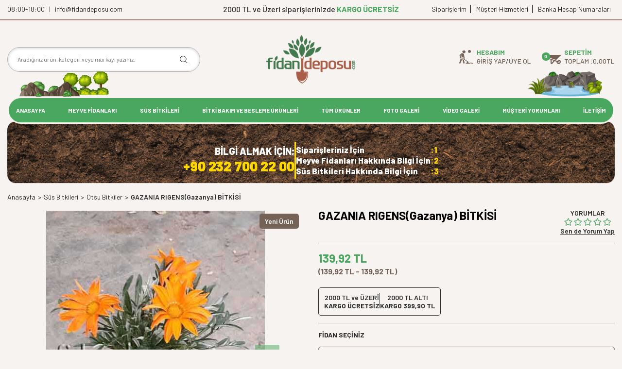

--- FILE ---
content_type: text/html; charset=UTF-8
request_url: https://www.fidandeposu.com/gazania-rigensgazanya-bitkisi
body_size: 21741
content:
<!DOCTYPE html>
<html lang="tr-TR" >
<head>
<meta charset="utf-8" />
<title>GAZANIA RIGENS(Gazanya) BİTKİSİ – fidandeposu.com</title>
<meta name="description" content="En iyi ABELYA GÜZELLİK ÇALISI (Abelia Grandflora) FİDANI fidani, en uygun ödeme ve taksit seçenekleriyle fidandeposu.com da, diğer biberiye fidanı modellerimizi incelemeden karar vermeyin." />
<meta name="copyright" content="T-Soft E-Ticaret Sistemleri" />
<script>window['PRODUCT_DATA'] = [];</script>
<meta name="robots" content="index,follow" /><link rel="canonical" href="https://www.fidandeposu.com/gazania-rigensgazanya-bitkisi" /><link rel="alternate" hreflang="x-default" href="https://www.fidandeposu.com/gazania-rigensgazanya-bitkisi" />
<link rel="alternate" hreflang="tr" href="https://www.fidandeposu.com/gazania-rigensgazanya-bitkisi" />
<meta property="og:image" content="https://www.fidandeposu.com/gazania-rigensgazanya-bitkisi-otsu-bitkiler-2006-87-O.jpg"/>
                <meta property="og:image:width" content="300" />
                <meta property="og:image:height" content="300" />
                <meta property="og:type" content="product" />
                <meta property="og:title" content="GAZANIA RIGENS(Gazanya) BİTKİSİ – fidandeposu.com" />
                <meta property="og:description" content="En iyi ABELYA GÜZELLİK ÇALISI (Abelia Grandflora) FİDANI fidani, en uygun ödeme ve taksit seçenekleriyle fidandeposu.com da, diğer biberiye fidanı modellerimizi incelemeden karar vermeyin." />
                <meta property="product:availability" content="out of stock" />
                <meta property="og:url" content="https://www.fidandeposu.com/gazania-rigensgazanya-bitkisi" />
                <meta property="og:site_name" content="https://www.fidandeposu.com/" />
                <meta name="twitter:card" content="summary" />
                <meta name="twitter:title" content="GAZANIA RIGENS(Gazanya) BİTKİSİ – fidandeposu.com" />
                <meta name="twitter:description" content="En iyi ABELYA GÜZELLİK ÇALISI (Abelia Grandflora) FİDANI fidani, en uygun ödeme ve taksit seçenekleriyle fidandeposu.com da, diğer biberiye fidanı modellerimizi incelemeden karar vermeyin." />
                <meta name="twitter:image" content="https://www.fidandeposu.com/gazania-rigensgazanya-bitkisi-otsu-bitkiler-2006-87-O.jpg" />
            <script>
                const E_EXPORT_ACTIVE = 0;
                const CART_DROPDOWN_LIST = true;
                const ENDPOINT_PREFIX = '';
                const ENDPOINT_ALLOWED_KEYS = [];
                const SETTINGS = {"KVKK_REQUIRED":0,"NEGATIVE_STOCK":"0","DYNAMIC_LOADING_SHOW_BUTTON":0,"IS_COMMENT_RATE_ACTIVE":1};
                try {
                    var PAGE_TYPE = 'product';
                    var PAGE_ID = 3;
                    var ON_PAGE_READY = [];
                    var THEME_VERSION = 'v5';
                    var THEME_FOLDER = 'v5-vesti';
                    var MEMBER_INFO = {"ID":0,"CODE":"","FIRST_NAME":"","BIRTH_DATE":"","GENDER":"","LAST_NAME":"","MAIL":"","MAIL_HASH":"","PHONE":"","PHONE_HASH":"","PHONE_HASH_SHA":"","GROUP":0,"TRANSACTION_COUNT":0,"REPRESENTATIVE":"","KVKK":-1,"COUNTRY":"TR","E_COUNTRY":""};
                    var IS_VENDOR = 0;
                    var MOBILE_ACTIVE = false;
                    var CART_COUNT = '0';
                    var CART_TOTAL = '0,00';
                    var SESS_ID = '2a28923e35f60164bccb117c36aeced9';
                    var LANGUAGE = 'tr';
                    var CURRENCY = 'TL';
                    var SEP_DEC = ',';
                    var SEP_THO = '.';
                    var DECIMAL_LENGTH = 2;  
                    var SERVICE_INFO = null;
                    var CART_CSRF_TOKEN = '412114bd051cf79c83134152f61f9dbd08ddb6636dda545be43a133b6caad604';
                    var CSRF_TOKEN = '7kn3ObXJS2AHfF4CtOJqNKUrVU4Z+uSVvizIk8Eqm50=';
                    
                }
                catch(err) { }
            </script>
            <!--cache--><link rel="preload" as="font" href="/theme/v5/css/fonts/tsoft-icon.woff2?v=1" type="font/woff2" crossorigin>
<link rel="preconnect" href="https://fonts.gstatic.com" crossorigin>
<link rel="preload" as="style" href="https://fonts.googleapis.com/css?family=Mulish:200,300,regular,500,600,700,800,900&display=sans-serif">
<link rel="stylesheet" href="https://fonts.googleapis.com/css?family=Mulish:200,300,regular,500,600,700,800,900&display=sans-serif" media="print" onload="this.media='all'">
<noscript>
<link rel="stylesheet" href="https://fonts.googleapis.com/css?family=Mulish:200,300,regular,500,600,700,800,900&display=sans-serif">
</noscript>
<link type="text/css" rel="stylesheet" href="/theme/v5/css/tsoft-icon.css?v=1768219124">
<link type="text/css" rel="stylesheet" href="/theme/v5/css/nouislider.min.css?v=1768219124">
<link type="text/css" rel="stylesheet" href="/theme/v5/css/lightgallery.min.css?v=1768219124">
<link type="text/css" rel="stylesheet" href="/theme/v5/css/swiper.min.css?v=1768219124">
<link type="text/css" rel="stylesheet" href="/theme/v5/css/flatpickr.min.css?v=1768219124">
<link type="text/css" rel="stylesheet" href="/theme/v5/css/skeleton.css?v=1768219124">
<link type="text/css" rel="stylesheet" href="/srv/compressed/load/v5/css/tr/3/0.css?v=1768219124&isTablet=0&isMobile=1&userType=Ziyaretci">
<link rel="shortcut icon" href="/Data/EditorFiles/İkon1.png">
<meta name="viewport" content="width=device-width, initial-scale=1">
<script>
if (navigator.userAgent.indexOf('iPhone') > -1 || PAGE_ID == 91) {
document.querySelector("[name=viewport]").setAttribute('content', 'width=device-width, initial-scale=1, maximum-scale=1');
}
</script>
<script src="/theme/v5/js/callbacks.js?v=1768219124"></script>
<script src="/js/tsoftapps/v5/header.js?v=1768219124"></script>
<link href="https://fonts.googleapis.com/css?family=Barlow:400,400i,500,500i,600,600i,700,700i,800,800i,900,900i|Poppins:300,300i,400,400i,500,500i,600,600i,700,700i,800,800i,900,900i&display=swap&subset=latin-ext" rel="stylesheet"><meta name="google-site-verification" content="B3F-BpdFOs1UOe89DrfBZBH3OxqlEKFVwDnsaXTfgMg" /><meta name="google-site-verification" content="AvS9pi-tAIP6inm7ZMJbr2uuAzG2H0vnmnxSvl8VEnk" />
<meta name="facebook-domain-verification" content="zlb6qbto9kg9salasfr7upp6kql5nj" /><link rel="stylesheet" type="text/css" href="/Data/EditorFiles/tema/plugins/slick/slick.css"/>
<link rel="stylesheet" type="text/css" href="/Data/EditorFiles/tema/plugins/slick/slick-theme.css"/>
<script type="text/javascript" src="/Data/EditorFiles/tema/plugins/slick/slick.min.js"></script><script src="https://code.jquery.com/jquery-3.5.1.min.js"></script><!-- T-Soft Apps - Google GTAG - Tracking Code Start -->
<script async src="https://www.googletagmanager.com/gtag/js?id=G-TYPW9K7HWM"></script>
<script>
function gtag() {
dataLayer.push(arguments);
}
</script>
<!-- T-Soft Apps - Google GTAG - Tracking Code End --><script>
if(typeof window.FB_EVENT_ID == 'undefined'){
window.FB_EVENT_ID = "fb_" + new Date().getTime();
}
</script><!-- Google Tag Manager -->
<script>(function(w,d,s,l,i){w[l]=w[l]||[];w[l].push({'gtm.start':new Date().getTime(),event:'gtm.js'});
var f=d.getElementsByTagName(s)[0],j=d.createElement(s),dl=l!='dataLayer'?'&l='+l:'';
j.async=true;
j.src='https://www.googletagmanager.com/gtm.js?id='+i+dl;
f.parentNode.insertBefore(j,f);
})(window,document,'script','dataLayer','GTM-KDCVLTQ');</script>
<!-- End Google Tag Manager -->
</head>
<body>
<input type="hidden" id="cookie-law" value="0"><div class="w-100 d-flex flex-wrap ">
<div class=" col-12 col-sm-12 col-md-12 col-lg-12 col-xl-12 col-xxl-12 column-238  "><div class="row">
<div id="relation|274" data-id="274" class="relArea col-12 v5-vesti  folder-header tpl-user_diji-header "><div class="row">
<header class="w-100 mb-2">
<div id="header-wrapper" class="container-fluid">
<div class="row">
<div id="header-top" class="container-fluid border-bottom">
<div class="row topBar">
<div class="container d-flex align-items-center justify-content-between ">
<div class="col-auto px-0 topLeft d-none d-lg-block fw-regular">
08:00-18:00 &nbsp;&nbsp;|&nbsp;&nbsp; info@fidandeposu.com
</div>
<div class="col-auto px-0 midSection m-auto">
2000 TL ve Üzeri siparişlerinizde <span class="fw-bold">KARGO ÜCRETSİZ</span>
</div>
<div class="col-auto px-0 topRight d-none d-lg-block">
<a href="https://www.fidandeposu.com/uye-siparisleri">Siparişlerim</a>
<a href="https://www.fidandeposu.com/musteri-hizmetleri.xhtml">	 Müşteri Hizmetleri</a>
<a href="https://www.fidandeposu.com/banka-hesap-numaralarimiz.shtm">	 Banka Hesap Numaraları</a>
</div>
</div>
</div>
</div>
<div id="header-middle" class="w-100">
<div id="header-sticky" class="float-left w-100" data-toggle="sticky" data-parent="#header-middle" data-class="header-sticky" data-scroll="200">
<div id="header-main" class="w-100">
<div class="container">
<div class="row align-items-center pt-2">
<div class="col-4 d-lg-none">
<a href="#mobile-menu-274" data-toggle="drawer" class="header-mobile-menu-btn">
<i class="ti-menu"></i>
<i class="drawer-close-top ti-close d-none"></i>
</a>
</div>
<div id="header-search" class="col-12 col-lg-4 mt-1 mt-lg-0 order-2 order-lg-0 d-lg-flex mb-2 mb-md-1 mb-lg-0">
<form action="/arama" method="get" autocomplete="off" id="search" class="w-100 position-relative">
<input id="live-search" type="search" name="q" placeholder="Aradığınız ürün, kategori veya markayı yazınız." class="form-control form-control-md border-rounded"
data-search="live-search" v-model="searchVal" data-licence="0">
<button type="submit" class="btn d-flex align-items-center text-uppercase fw-semibold"><i class="ti-search"></i></button>
<div class="bg-white border border-round search-form-list" id="dynamic-search-274" v-if="searchVal.length > 0 && data != ''" v-cloak>
<div class="w-100 p-1 dynamic-search" v-html="data"></div>
</div>
</form>
</div>
<div id="logo" class="col-4 col-lg-3 col-xl-4 d-flex justify-content-center m-auto">
<a href="https://www.fidandeposu.com/">
<p>&nbsp;</p>
<p><img src="/Data/EditorFiles/logo_18042013_165022_5882.png" alt="" width="183" height="100"></p>
<p>&nbsp;</p>
</a>
</div>
<div id="hm-links" class="col-4 col-lg-5 col-xl-4 ml-auto">
<div class="row justify-content-flex-end position-relative">
<div class="col-auto topIcons">
<div class="d-flex align-items-center">
<img src="/Data/EditorFiles/tema/img/farmer-2.png">
<div class="d-flex flex-direction-column d-none d-lg-flex">
<strong class="text-primary"> Hesabım</strong>
<div class="d-flex account-gap d-none d-lg-flex">
<a href="#header-member-panel-274" data-toggle="drawer" class="text-center d-block">
Giriş Yap
</a>
/
<a href="/uye-kayit.xhtml" class="text-center d-block">
Üye Ol
</a>
</div>
</div>
</div>
</div>
<div class="col-auto position-relative topIcons d-flex align-items-center">
<a href="/sepet" class="d-flex align-items-center header-cart-dropdown">
<div class="position-relative">
<img src="/Data/EditorFiles/tema/img/wheelbarrow-2.png">
<span class="bg-primary text-white text-center border-circle fw-bold cart-soft-count"></span>
</div>
<div class="d-flex flex-direction-column d-none d-lg-flex">
<strong class="text-primary"> Sepetim</strong>
<div class="d-flex account-gap">
TOPLAM : <p class="cart-soft-price"></p>TL
</div>
</div>
</a>
<div class="header-cart-dropdown-list d-none"></div>
</div>
</div>
</div>
</div>
</div>
</div>
<div class="container">
<div class="d-none d-lg-flex justify-content-between w-100 top-tree-image float-left">
<img src="/Data/EditorFiles/tema/img/search-left.png">
<img src="/Data/EditorFiles/tema/img/right-icon.png">
</div>
</div>
<nav id="main-menu" class="w-100 position-relative d-none d-lg-block">
<div class="container">
<div class="align-items-center">
<div class="col-2 d-none" id="sticky-logo">
<a href="https://www.fidandeposu.com/">
<p>&nbsp;</p>
<p><img src="/Data/EditorFiles/logo_18042013_165022_5882.png" alt="" width="183" height="100"></p>
<p>&nbsp;</p>
</a>
</div>
<ul class="col d-flex justify-content-between menu menu-274">
<!-- <li class="mr-2"> -->
<li class="">
<a href="https://www.fidandeposu.com/" target="" class="d-flex align-items-center text-center text-uppercase fw-semibold " title="ANASAYFA">ANASAYFA</a>
</li>
<!-- <li class="mr-2"> -->
<li class="">
<a href="https://www.fidandeposu.com/meyve-fidanlari" target="" class="d-flex align-items-center text-center text-uppercase fw-semibold " title="MEYVE FİDANLARI">MEYVE FİDANLARI</a>
<div class="w-100 sub-menu border-top">
<div class="container">
<div class="row">
<div class="col-12">
<div class="row">
<div class="col-2 mb-2">
<a href="https://www.fidandeposu.com/ahududu-fidani" target="" class="d-block menu-title text-center text-uppercase mb-1 " title="Ahududu Fidanı">
Ahududu Fidanı
</a>
</div>
<div class="col-2 mb-2">
<a href="https://www.fidandeposu.com/alic-fidani" target="" class="d-block menu-title text-center text-uppercase mb-1 " title="Alıç Fidanı">
Alıç Fidanı
</a>
</div>
<div class="col-2 mb-2">
<a href="https://www.fidandeposu.com/altincilek-goldenberry-fidani" target="" class="d-block menu-title text-center text-uppercase mb-1 " title="Altınçilek (Goldenberry) Fidanı">
Altınçilek (Goldenberry) Fidanı
</a>
</div>
<div class="col-2 mb-2">
<a href="https://www.fidandeposu.com/antep-fistigi-fidanlari" target="" class="d-block menu-title text-center text-uppercase mb-1 " title="Antep Fıstığı Fidanı">
Antep Fıstığı Fidanı
</a>
</div>
<div class="col-2 mb-2">
<a href="https://www.fidandeposu.com/armut-fidani" target="" class="d-block menu-title text-center text-uppercase mb-1 " title="Armut Fidanı">
Armut Fidanı
</a>
</div>
<div class="col-2 mb-2">
<a href="https://www.fidandeposu.com/aronia-berry-fidani" target="" class="d-block menu-title text-center text-uppercase mb-1 " title="Aronia Berry Fidanı">
Aronia Berry Fidanı
</a>
</div>
<div class="col-2 mb-2">
<a href="https://www.fidandeposu.com/asma-fidanlari" target="" class="d-block menu-title text-center text-uppercase mb-1 " title="Asma Fidanı">
Asma Fidanı
</a>
</div>
<div class="col-2 mb-2">
<a href="https://www.fidandeposu.com/asya-armut-fidani" target="" class="d-block menu-title text-center text-uppercase mb-1 " title="Asya Armut Fidanı">
Asya Armut Fidanı
</a>
</div>
<div class="col-2 mb-2">
<a href="https://www.fidandeposu.com/avokado-fidani" target="" class="d-block menu-title text-center text-uppercase mb-1 " title="Avokado Fidanı">
Avokado Fidanı
</a>
</div>
<div class="col-2 mb-2">
<a href="https://www.fidandeposu.com/ayva-fidanlari" target="" class="d-block menu-title text-center text-uppercase mb-1 " title="Ayva Fidanı">
Ayva Fidanı
</a>
</div>
<div class="col-2 mb-2">
<a href="https://www.fidandeposu.com/badem-fidanlari" target="" class="d-block menu-title text-center text-uppercase mb-1 " title="Badem Fidanı">
Badem Fidanı
</a>
</div>
<div class="col-2 mb-2">
<a href="https://www.fidandeposu.com/bal-yemisi-fidani" target="" class="d-block menu-title text-center text-uppercase mb-1 " title="Bal Yemişi Fidanı">
Bal Yemişi Fidanı
</a>
</div>
<div class="col-2 mb-2">
<a href="https://www.fidandeposu.com/bektasi-uzumu-fidani" target="" class="d-block menu-title text-center text-uppercase mb-1 " title="Bektaşi Üzümü Fidanı">
Bektaşi Üzümü Fidanı
</a>
</div>
<div class="col-2 mb-2">
<a href="https://www.fidandeposu.com/bogurtlen-fidanlari" target="" class="d-block menu-title text-center text-uppercase mb-1 " title="Böğürtlen Fidanı">
Böğürtlen Fidanı
</a>
</div>
<div class="col-2 mb-2">
<a href="https://www.fidandeposu.com/ceviz-fidanlari" target="" class="d-block menu-title text-center text-uppercase mb-1 " title="Ceviz Fidanı">
Ceviz Fidanı
</a>
</div>
<div class="col-2 mb-2">
<a href="https://www.fidandeposu.com/che-mandarin-melon-berry-cin-dutu-fidani" target="" class="d-block menu-title text-center text-uppercase mb-1 " title="Che - Mandarin Melon Berry (Çin Dutu) Fidanı">
Che - Mandarin Melon Berry (Çin Dutu) Fidanı
</a>
</div>
<div class="col-2 mb-2">
<a href="https://www.fidandeposu.com/citlik-fidani" target="" class="d-block menu-title text-center text-uppercase mb-1 " title="Çıtlık Fidanı">
Çıtlık Fidanı
</a>
</div>
<div class="col-2 mb-2">
<a href="https://www.fidandeposu.com/cilek-fidesi" target="" class="d-block menu-title text-center text-uppercase mb-1 " title="Çilek Fidesi">
Çilek Fidesi
</a>
</div>
<div class="col-2 mb-2">
<a href="https://www.fidandeposu.com/dag-cilegi" target="" class="d-block menu-title text-center text-uppercase mb-1 " title="Dağ Çileği">
Dağ Çileği
</a>
</div>
<div class="col-2 mb-2">
<a href="https://www.fidandeposu.com/dut-fidanlari" target="" class="d-block menu-title text-center text-uppercase mb-1 " title="Dut Fidanı">
Dut Fidanı
</a>
</div>
<div class="col-2 mb-2">
<a href="https://www.fidandeposu.com/elma-fidanlari-1" target="" class="d-block menu-title text-center text-uppercase mb-1 " title="Elma Fidanı">
Elma Fidanı
</a>
</div>
<div class="col-2 mb-2">
<a href="https://www.fidandeposu.com/erik-fidanlari" target="" class="d-block menu-title text-center text-uppercase mb-1 " title="Erik Fidanı">
Erik Fidanı
</a>
</div>
<div class="col-2 mb-2">
<a href="https://www.fidandeposu.com/feijoa-fidani" target="" class="d-block menu-title text-center text-uppercase mb-1 " title="Feijoa Fidanı">
Feijoa Fidanı
</a>
</div>
<div class="col-2 mb-2">
<a href="https://www.fidandeposu.com/findik-fidanlari" target="" class="d-block menu-title text-center text-uppercase mb-1 " title="Fındık Fidanı">
Fındık Fidanı
</a>
</div>
<div class="col-2 mb-2">
<a href="https://www.fidandeposu.com/frenk-uzumu-fidani" target="" class="d-block menu-title text-center text-uppercase mb-1 " title="Frenk Üzümü Fidanı">
Frenk Üzümü Fidanı
</a>
</div>
<div class="col-2 mb-2">
<a href="https://www.fidandeposu.com/girebolu-fidani" target="" class="d-block menu-title text-center text-uppercase mb-1 " title="Girebolu Fidanı">
Girebolu Fidanı
</a>
</div>
<div class="col-2 mb-2">
<a href="https://www.fidandeposu.com/gojiberry-fidani" target="" class="d-block menu-title text-center text-uppercase mb-1 " title="Gojiberry Fidanı">
Gojiberry Fidanı
</a>
</div>
<div class="col-2 mb-2">
<a href="https://www.fidandeposu.com/granadilla-fidani-142" target="" class="d-block menu-title text-center text-uppercase mb-1 " title="Granadilla Fidanı">
Granadilla Fidanı
</a>
</div>
<div class="col-2 mb-2">
<a href="https://www.fidandeposu.com/greyfurt-fidanlari" target="" class="d-block menu-title text-center text-uppercase mb-1 " title="Greyfurt Fidanı">
Greyfurt Fidanı
</a>
</div>
<div class="col-2 mb-2">
<a href="https://www.fidandeposu.com/guava-fidani" target="" class="d-block menu-title text-center text-uppercase mb-1 " title="Guava Fidanı">
Guava Fidanı
</a>
</div>
<div class="col-2 mb-2">
<a href="https://www.fidandeposu.com/guz-zeytini" target="" class="d-block menu-title text-center text-uppercase mb-1 " title="Güz Zeytini">
Güz Zeytini
</a>
</div>
<div class="col-2 mb-2">
<a href="https://www.fidandeposu.com/hint-ginsengi" target="" class="d-block menu-title text-center text-uppercase mb-1 " title="Hint Ginsengi">
Hint Ginsengi
</a>
</div>
<div class="col-2 mb-2">
<a href="https://www.fidandeposu.com/hint-inciri-fidani" target="" class="d-block menu-title text-center text-uppercase mb-1 " title="Hint İnciri Fidanı">
Hint İnciri Fidanı
</a>
</div>
<div class="col-2 mb-2">
<a href="https://www.fidandeposu.com/hunnap-fidanlari" target="" class="d-block menu-title text-center text-uppercase mb-1 " title="Hünnap Fidanı">
Hünnap Fidanı
</a>
</div>
<div class="col-2 mb-2">
<a href="https://www.fidandeposu.com/igde-fidanlari" target="" class="d-block menu-title text-center text-uppercase mb-1 " title="İğde Fidanı">
İğde Fidanı
</a>
</div>
<div class="col-2 mb-2">
<a href="https://www.fidandeposu.com/incir-fidanlari" target="" class="d-block menu-title text-center text-uppercase mb-1 " title="İncir Fidanı">
İncir Fidanı
</a>
</div>
<div class="col-2 mb-2">
<a href="https://www.fidandeposu.com/japon-kuru-uzumu-fidani" target="" class="d-block menu-title text-center text-uppercase mb-1 " title="Japon Kuru Üzümü Fidanı">
Japon Kuru Üzümü Fidanı
</a>
</div>
<div class="col-2 mb-2">
<a href="https://www.fidandeposu.com/karambolayildiz-meyvesifidani" target="" class="d-block menu-title text-center text-uppercase mb-1 " title="Karambola(Yıldız meyvesi)Fidanı">
Karambola(Yıldız meyvesi)Fidanı
</a>
</div>
<div class="col-2 mb-2">
<a href="https://www.fidandeposu.com/karayemis-fidani" target="" class="d-block menu-title text-center text-uppercase mb-1 " title="Karayemiş Fidanı">
Karayemiş Fidanı
</a>
</div>
<div class="col-2 mb-2">
<a href="https://www.fidandeposu.com/kayisi-fidani" target="" class="d-block menu-title text-center text-uppercase mb-1 " title="Kayısı Fidanı">
Kayısı Fidanı
</a>
</div>
<div class="col-2 mb-2">
<a href="https://www.fidandeposu.com/keciboynuzu-fidani" target="" class="d-block menu-title text-center text-uppercase mb-1 " title="Keçiboynuzu Fidanı">
Keçiboynuzu Fidanı
</a>
</div>
<div class="col-2 mb-2">
<a href="https://www.fidandeposu.com/kekreyemis-fidani" target="" class="d-block menu-title text-center text-uppercase mb-1 " title="Kekreyemiş Fidanı">
Kekreyemiş Fidanı
</a>
</div>
<div class="col-2 mb-2">
<a href="https://www.fidandeposu.com/kestane-fidanlari" target="" class="d-block menu-title text-center text-uppercase mb-1 " title="Kestane Fidanı">
Kestane Fidanı
</a>
</div>
<div class="col-2 mb-2">
<a href="https://www.fidandeposu.com/kizilcik-fidanlari" target="" class="d-block menu-title text-center text-uppercase mb-1 " title="Kızılcık Fidanı">
Kızılcık Fidanı
</a>
</div>
<div class="col-2 mb-2">
<a href="https://www.fidandeposu.com/kiraz-fidanlari" target="" class="d-block menu-title text-center text-uppercase mb-1 " title="Kiraz Fidanı">
Kiraz Fidanı
</a>
</div>
<div class="col-2 mb-2">
<a href="https://www.fidandeposu.com/kivi-fidanlari" target="" class="d-block menu-title text-center text-uppercase mb-1 " title="Kivi Fidanı">
Kivi Fidanı
</a>
</div>
<div class="col-2 mb-2">
<a href="https://www.fidandeposu.com/kudret-nari" target="" class="d-block menu-title text-center text-uppercase mb-1 " title="Kudret Narı">
Kudret Narı
</a>
</div>
<div class="col-2 mb-2">
<a href="https://www.fidandeposu.com/kusburnu-fidanlari" target="" class="d-block menu-title text-center text-uppercase mb-1 " title="Kuşburnu Fidanı">
Kuşburnu Fidanı
</a>
</div>
<div class="col-2 mb-2">
<a href="https://www.fidandeposu.com/kuskonmaz-fidani" target="" class="d-block menu-title text-center text-uppercase mb-1 " title="Kuşkonmaz Fidanı">
Kuşkonmaz Fidanı
</a>
</div>
<div class="col-2 mb-2">
<a href="https://www.fidandeposu.com/limon-fidanlari" target="" class="d-block menu-title text-center text-uppercase mb-1 " title="Limon Fidanı">
Limon Fidanı
</a>
</div>
<div class="col-2 mb-2">
<a href="https://www.fidandeposu.com/malta-erigi-fidanlari" target="" class="d-block menu-title text-center text-uppercase mb-1 " title="Malta Eriği Fidanı">
Malta Eriği Fidanı
</a>
</div>
<div class="col-2 mb-2">
<a href="https://www.fidandeposu.com/mandalina-fidanlari" target="" class="d-block menu-title text-center text-uppercase mb-1 " title="Mandalina Fidanı">
Mandalina Fidanı
</a>
</div>
<div class="col-2 mb-2">
<a href="https://www.fidandeposu.com/mango-fidani" target="" class="d-block menu-title text-center text-uppercase mb-1 " title="Mango Fidanı">
Mango Fidanı
</a>
</div>
<div class="col-2 mb-2">
<a href="https://www.fidandeposu.com/mersin" target="" class="d-block menu-title text-center text-uppercase mb-1 " title="Mersin Fidanı">
Mersin Fidanı
</a>
</div>
<div class="col-2 mb-2">
<a href="https://www.fidandeposu.com/musmula-fidanlari" target="" class="d-block menu-title text-center text-uppercase mb-1 " title="Muşmula Fidanı">
Muşmula Fidanı
</a>
</div>
<div class="col-2 mb-2">
<a href="https://www.fidandeposu.com/muz-fidani" target="" class="d-block menu-title text-center text-uppercase mb-1 " title="Muz Fidanı">
Muz Fidanı
</a>
</div>
<div class="col-2 mb-2">
<a href="https://www.fidandeposu.com/nar-fidanlari" target="" class="d-block menu-title text-center text-uppercase mb-1 " title="Nar Fidanı">
Nar Fidanı
</a>
</div>
<div class="col-2 mb-2">
<a href="https://www.fidandeposu.com/nektarin-fidanlari" target="" class="d-block menu-title text-center text-uppercase mb-1 " title="Nektarin Fidanı">
Nektarin Fidanı
</a>
</div>
<div class="col-2 mb-2">
<a href="https://www.fidandeposu.com/papaya-kavun-agaci-fidani" target="" class="d-block menu-title text-center text-uppercase mb-1 " title="Papaya (Kavun ağacı) Fidanı">
Papaya (Kavun ağacı) Fidanı
</a>
</div>
<div class="col-2 mb-2">
<a href="https://www.fidandeposu.com/passiflora-fidani" target="" class="d-block menu-title text-center text-uppercase mb-1 " title="Passiflora Fidanı">
Passiflora Fidanı
</a>
</div>
<div class="col-2 mb-2">
<a href="https://www.fidandeposu.com/pepino-fidani" target="" class="d-block menu-title text-center text-uppercase mb-1 " title="Pepino Fidanı">
Pepino Fidanı
</a>
</div>
<div class="col-2 mb-2">
<a href="https://www.fidandeposu.com/portakal-fidanlari" target="" class="d-block menu-title text-center text-uppercase mb-1 " title="Portakal Fidanı">
Portakal Fidanı
</a>
</div>
<div class="col-2 mb-2">
<a href="https://www.fidandeposu.com/sumak-fidani" target="" class="d-block menu-title text-center text-uppercase mb-1 " title="Sumak Fidanı">
Sumak Fidanı
</a>
</div>
<div class="col-2 mb-2">
<a href="https://www.fidandeposu.com/surinam-kirazieugenia-uniflorafidani" target="" class="d-block menu-title text-center text-uppercase mb-1 " title="Surinam Kirazı(Eugenia uniflora)Fidanı">
Surinam Kirazı(Eugenia uniflora)Fidanı
</a>
</div>
<div class="col-2 mb-2">
<a href="https://www.fidandeposu.com/seftali-fidanlari" target="" class="d-block menu-title text-center text-uppercase mb-1 " title="Şeftali Fidanı">
Şeftali Fidanı
</a>
</div>
<div class="col-2 mb-2">
<a href="https://www.fidandeposu.com/tamarillo-fidani" target="" class="d-block menu-title text-center text-uppercase mb-1 " title="Tamarillo (Ağaç Domatesi) Fidanı">
Tamarillo (Ağaç Domatesi) Fidanı
</a>
</div>
<div class="col-2 mb-2">
<a href="https://www.fidandeposu.com/trabzon-hurmasi-fidanlari" target="" class="d-block menu-title text-center text-uppercase mb-1 " title="Trabzon Hurması Fidanı">
Trabzon Hurması Fidanı
</a>
</div>
<div class="col-2 mb-2">
<a href="https://www.fidandeposu.com/turna-yemisicranberry-fidani" target="" class="d-block menu-title text-center text-uppercase mb-1 " title="Turna yemişi(Cranberry) Fidanı">
Turna yemişi(Cranberry) Fidanı
</a>
</div>
<div class="col-2 mb-2">
<a href="https://www.fidandeposu.com/uvez-fidani" target="" class="d-block menu-title text-center text-uppercase mb-1 " title="Üvez Fidanı">
Üvez Fidanı
</a>
</div>
<div class="col-2 mb-2">
<a href="https://www.fidandeposu.com/visnap-fidanlari" target="" class="d-block menu-title text-center text-uppercase mb-1 " title="Vişnap Fidanı">
Vişnap Fidanı
</a>
</div>
<div class="col-2 mb-2">
<a href="https://www.fidandeposu.com/visne-fidanlari" target="" class="d-block menu-title text-center text-uppercase mb-1 " title="Vişne Fidanı">
Vişne Fidanı
</a>
</div>
<div class="col-2 mb-2">
<a href="https://www.fidandeposu.com/yaban-mersini-fidanlari" target="" class="d-block menu-title text-center text-uppercase mb-1 " title="Yaban Mersini Fidanı">
Yaban Mersini Fidanı
</a>
</div>
<div class="col-2 mb-2">
<a href="https://www.fidandeposu.com/zeytin-fidanlari" target="" class="d-block menu-title text-center text-uppercase mb-1 " title="Zeytin Fidanı">
Zeytin Fidanı
</a>
</div>
<div class="col-2 mb-2">
<a href="https://www.fidandeposu.com/egzotik-meyveler" target="" class="d-block menu-title text-center text-uppercase mb-1 " title="Egzotik Meyveler">
Egzotik Meyveler
</a>
</div>
</div>
</div>
</div>
</div>
</div>
<div class="menu-overlay"></div>
</li>
<!-- <li class="mr-2"> -->
<li class="">
<a href="https://www.fidandeposu.com/sus-bitkileri" target="" class="d-flex align-items-center text-center text-uppercase fw-semibold " title="SÜS BİTKİLERİ">SÜS BİTKİLERİ</a>
<div class="w-100 sub-menu border-top">
<div class="container">
<div class="row">
<div class="col-12">
<div class="row">
<div class="col-2 mb-2">
<a href="https://www.fidandeposu.com/mevsimlik-cicek-fidesi" target="" class="d-block menu-title text-center text-uppercase mb-1 " title="Mevsimlik Çiçek Fidesi">
Mevsimlik Çiçek Fidesi
</a>
</div>
<div class="col-2 mb-2">
<a href="https://www.fidandeposu.com/ic-mekan-sus-bitkileri" target="" class="d-block menu-title text-center text-uppercase mb-1 " title="İç Mekan Süs Bitkileri">
İç Mekan Süs Bitkileri
</a>
</div>
<div class="col-2 mb-2">
<a href="https://www.fidandeposu.com/cali-ve-agacciklar" target="" class="d-block menu-title text-center text-uppercase mb-1 " title="Çalı ve Ağaçcıklar">
Çalı ve Ağaçcıklar
</a>
</div>
<div class="col-2 mb-2">
<a href="https://www.fidandeposu.com/guller" target="" class="d-block menu-title text-center text-uppercase mb-1 " title="Güller">
Güller
</a>
</div>
<div class="col-2 mb-2">
<a href="https://www.fidandeposu.com/herdem-yesil-agaclar" target="" class="d-block menu-title text-center text-uppercase mb-1 " title="Herdem Yeşil Ağaçlar">
Herdem Yeşil Ağaçlar
</a>
</div>
<div class="col-2 mb-2">
<a href="https://www.fidandeposu.com/igne-yaprakli-agaclar" target="" class="d-block menu-title text-center text-uppercase mb-1 " title="İğne Yapraklı Ağaçlar">
İğne Yapraklı Ağaçlar
</a>
</div>
<div class="col-2 mb-2">
<a href="https://www.fidandeposu.com/otsu-bitkiler" target="" class="d-block menu-title text-center text-uppercase mb-1 " title="Otsu Bitkiler">
Otsu Bitkiler
</a>
</div>
<div class="col-2 mb-2">
<a href="https://www.fidandeposu.com/sarilici-bitkiler" target="" class="d-block menu-title text-center text-uppercase mb-1 " title="Sarılıcı Bitkiler">
Sarılıcı Bitkiler
</a>
</div>
<div class="col-2 mb-2">
<a href="https://www.fidandeposu.com/palmiyeler" target="" class="d-block menu-title text-center text-uppercase mb-1 " title="Palmiyeler">
Palmiyeler
</a>
</div>
<div class="col-2 mb-2">
<a href="https://www.fidandeposu.com/yaprak-doken-agaclar" target="" class="d-block menu-title text-center text-uppercase mb-1 " title="Yaprak Döken Ağaçlar">
Yaprak Döken Ağaçlar
</a>
</div>
<div class="col-2 mb-2">
<a href="https://www.fidandeposu.com/tibbi-ve-aromatik-bitkiler" target="" class="d-block menu-title text-center text-uppercase mb-1 " title="Tıbbi ve Aromatik Bitkiler">
Tıbbi ve Aromatik Bitkiler
</a>
</div>
<div class="col-2 mb-2">
<a href="https://www.fidandeposu.com/kaktus-ve-sukkulentler" target="" class="d-block menu-title text-center text-uppercase mb-1 " title="Kaktüs ve Sukkulentler">
Kaktüs ve Sukkulentler
</a>
</div>
</div>
</div>
</div>
</div>
</div>
<div class="menu-overlay"></div>
</li>
<!-- <li class="mr-2"> -->
<li class="">
<a href="https://www.fidandeposu.com/bitki-bakim-ve-besleme-urunleri" target="" class="d-flex align-items-center text-center text-uppercase fw-semibold " title="BİTKİ BAKIM VE BESLEME ÜRÜNLERİ">BİTKİ BAKIM VE BESLEME ÜRÜNLERİ</a>
<div class="w-100 sub-menu border-top">
<div class="container">
<div class="row">
<div class="col-12">
<div class="row">
<div class="col-2 mb-2">
<a href="https://www.fidandeposu.com/gubreler" target="" class="d-block menu-title text-center text-uppercase mb-1 " title="Gübreler">
Gübreler
</a>
</div>
<div class="col-2 mb-2">
<a href="https://www.fidandeposu.com/topraklar" target="" class="d-block menu-title text-center text-uppercase mb-1 " title="Topraklar">
Topraklar
</a>
</div>
<div class="col-2 mb-2">
<a href="https://www.fidandeposu.com/dogal-taslar" target="" class="d-block menu-title text-center text-uppercase mb-1 " title="Doğal Taşlar">
Doğal Taşlar
</a>
</div>
<div class="col-2 mb-2">
<a href="https://www.fidandeposu.com/dekoratif-urunler" target="" class="d-block menu-title text-center text-uppercase mb-1 " title="Dekoratif Ürünler">
Dekoratif Ürünler
</a>
</div>
</div>
</div>
</div>
</div>
</div>
<div class="menu-overlay"></div>
</li>
<!-- <li class="mr-2"> -->
<li class="">
<a href="https://www.fidandeposu.com/kategorikonu-listesi.xhtml" target="" class="d-flex align-items-center text-center text-uppercase fw-semibold " title="TÜM ÜRÜNLER">TÜM ÜRÜNLER</a>
</li>
<!-- <li class="mr-2"> -->
<li class="">
<a href="https://www.fidandeposu.com/foto-galeri.xhtml" target="" class="d-flex align-items-center text-center text-uppercase fw-semibold " title="FOTO GALERİ">FOTO GALERİ</a>
</li>
<!-- <li class="mr-2"> -->
<li class="">
<a href="https://www.fidandeposu.com/video-galeri.xhtml" target="" class="d-flex align-items-center text-center text-uppercase fw-semibold " title="VİDEO GALERİ">VİDEO GALERİ</a>
</li>
<!-- <li class="mr-2"> -->
<li class="">
<a href="https://www.fidandeposu.com/urun_yorumlari.xhtml" target="" class="d-flex align-items-center text-center text-uppercase fw-semibold " title="MÜŞTERİ YORUMLARI">MÜŞTERİ YORUMLARI</a>
</li>
<!-- <li class=""> -->
<li class="">
<a href="https://www.fidandeposu.com/iletisim.xhtml" target="" class="d-flex align-items-center text-center text-uppercase fw-semibold " title="İLETİŞİM">İLETİŞİM</a>
</li>
</ul>
</div>
</div>
</nav>
</div>
</div>
</div>
</div>
</header>
<!-- Info Bar -->
<div class="container">
<div class="infoImg position-relative">
<picture>
<source srcset="/Data/EditorFiles/tema/img/soilbg-mobil.jpg" media="(max-width: 767px)">
<source srcset="/Data/EditorFiles/tema/img/soil-bg.png" media="(min-width: 768px)">
<img src="/Data/EditorFiles/tema/img/soil-bg.png">
</picture>
<div class="textContainer d-flex justify-content-center align-items-center">
<div class="textLeft d-flex justify-content-center flex-direction-column">
<span class="text-center text-lg-right">BİLGİ ALMAK İÇİN;</span>
<span>+90 232 700 22 00</span>
</div>
<span class="borderLine d-none d-lg-flex"></span>
<div class="textRight d-flex d-none d-lg-flex gap-1">
<div class="innerLeft d-flex flex-direction-column">
<span>Siparişleriniz İçin</span>
<span>Meyve Fidanları Hakkında Bilgi İçin</span>
<span>Süs Bitkileri Hakkında Bilgi İçin</span>
</div>
<div class="innerRight d-flex flex-direction-column">
<span>:1</span>
<span>:2</span>
<span>:3</span>
</div>
</div>
</div>
</div>
</div>
<!-- Info Bar -->
<div data-rel="mobile-menu-274" class="drawer-overlay custom_mobile_menu_overlay"></div>
<div id="mobile-menu-274" class="drawer-wrapper p-1 custom_mobile_menu_wrap" data-display="overlay" data-position="left">
<div class="bg-primary">
<nav class="col-12 d-flex">
<ul class="w-100 p-2">
<li class="w-100">
<a href="https://www.fidandeposu.com/" target="" class="d-block fw-bold text-uppercase text-white " title="ANASAYFA">ANASAYFA</a>
</li>
<li class="w-100">
<div class="d-block fw-bold text-uppercase text-white menu-item " data-toggle="accordion">
MEYVE FİDANLARI
<span>
<i class="ti-arrow-up"></i>
<i class="ti-arrow-down"></i>
</span>
</div>
<div class="border-top accordion-body">
<ul class="w-100 px-1">
<li class="w-100 border-bottom">
<a href="https://www.fidandeposu.com/ahududu-fidani" target="" class="d-block text-uppercase text-white " title="Ahududu Fidanı">Ahududu Fidanı</a>
</li>
<li class="w-100 border-bottom">
<a href="https://www.fidandeposu.com/alic-fidani" target="" class="d-block text-uppercase text-white " title="Alıç Fidanı">Alıç Fidanı</a>
</li>
<li class="w-100 border-bottom">
<a href="https://www.fidandeposu.com/altincilek-goldenberry-fidani" target="" class="d-block text-uppercase text-white " title="Altınçilek (Goldenberry) Fidanı">Altınçilek (Goldenberry) Fidanı</a>
</li>
<li class="w-100 border-bottom">
<a href="https://www.fidandeposu.com/antep-fistigi-fidanlari" target="" class="d-block text-uppercase text-white " title="Antep Fıstığı Fidanı">Antep Fıstığı Fidanı</a>
</li>
<li class="w-100 border-bottom">
<a href="https://www.fidandeposu.com/armut-fidani" target="" class="d-block text-uppercase text-white " title="Armut Fidanı">Armut Fidanı</a>
</li>
<li class="w-100 border-bottom">
<a href="https://www.fidandeposu.com/aronia-berry-fidani" target="" class="d-block text-uppercase text-white " title="Aronia Berry Fidanı">Aronia Berry Fidanı</a>
</li>
<li class="w-100 border-bottom">
<a href="https://www.fidandeposu.com/asma-fidanlari" target="" class="d-block text-uppercase text-white " title="Asma Fidanı">Asma Fidanı</a>
</li>
<li class="w-100 border-bottom">
<a href="https://www.fidandeposu.com/asya-armut-fidani" target="" class="d-block text-uppercase text-white " title="Asya Armut Fidanı">Asya Armut Fidanı</a>
</li>
<li class="w-100 border-bottom">
<a href="https://www.fidandeposu.com/avokado-fidani" target="" class="d-block text-uppercase text-white " title="Avokado Fidanı">Avokado Fidanı</a>
</li>
<li class="w-100 border-bottom">
<a href="https://www.fidandeposu.com/ayva-fidanlari" target="" class="d-block text-uppercase text-white " title="Ayva Fidanı">Ayva Fidanı</a>
</li>
<li class="w-100 border-bottom">
<a href="https://www.fidandeposu.com/badem-fidanlari" target="" class="d-block text-uppercase text-white " title="Badem Fidanı">Badem Fidanı</a>
</li>
<li class="w-100 border-bottom">
<a href="https://www.fidandeposu.com/bal-yemisi-fidani" target="" class="d-block text-uppercase text-white " title="Bal Yemişi Fidanı">Bal Yemişi Fidanı</a>
</li>
<li class="w-100 border-bottom">
<a href="https://www.fidandeposu.com/bektasi-uzumu-fidani" target="" class="d-block text-uppercase text-white " title="Bektaşi Üzümü Fidanı">Bektaşi Üzümü Fidanı</a>
</li>
<li class="w-100 border-bottom">
<a href="https://www.fidandeposu.com/bogurtlen-fidanlari" target="" class="d-block text-uppercase text-white " title="Böğürtlen Fidanı">Böğürtlen Fidanı</a>
</li>
<li class="w-100 border-bottom">
<a href="https://www.fidandeposu.com/ceviz-fidanlari" target="" class="d-block text-uppercase text-white " title="Ceviz Fidanı">Ceviz Fidanı</a>
</li>
<li class="w-100 border-bottom">
<a href="https://www.fidandeposu.com/che-mandarin-melon-berry-cin-dutu-fidani" target="" class="d-block text-uppercase text-white " title="Che - Mandarin Melon Berry (Çin Dutu) Fidanı">Che - Mandarin Melon Berry (Çin Dutu) Fidanı</a>
</li>
<li class="w-100 border-bottom">
<a href="https://www.fidandeposu.com/citlik-fidani" target="" class="d-block text-uppercase text-white " title="Çıtlık Fidanı">Çıtlık Fidanı</a>
</li>
<li class="w-100 border-bottom">
<a href="https://www.fidandeposu.com/cilek-fidesi" target="" class="d-block text-uppercase text-white " title="Çilek Fidesi">Çilek Fidesi</a>
</li>
<li class="w-100 border-bottom">
<a href="https://www.fidandeposu.com/dag-cilegi" target="" class="d-block text-uppercase text-white " title="Dağ Çileği">Dağ Çileği</a>
</li>
<li class="w-100 border-bottom">
<a href="https://www.fidandeposu.com/dut-fidanlari" target="" class="d-block text-uppercase text-white " title="Dut Fidanı">Dut Fidanı</a>
</li>
<li class="w-100 border-bottom">
<a href="https://www.fidandeposu.com/elma-fidanlari-1" target="" class="d-block text-uppercase text-white " title="Elma Fidanı">Elma Fidanı</a>
</li>
<li class="w-100 border-bottom">
<a href="https://www.fidandeposu.com/erik-fidanlari" target="" class="d-block text-uppercase text-white " title="Erik Fidanı">Erik Fidanı</a>
</li>
<li class="w-100 border-bottom">
<a href="https://www.fidandeposu.com/feijoa-fidani" target="" class="d-block text-uppercase text-white " title="Feijoa Fidanı">Feijoa Fidanı</a>
</li>
<li class="w-100 border-bottom">
<a href="https://www.fidandeposu.com/findik-fidanlari" target="" class="d-block text-uppercase text-white " title="Fındık Fidanı">Fındık Fidanı</a>
</li>
<li class="w-100 border-bottom">
<a href="https://www.fidandeposu.com/frenk-uzumu-fidani" target="" class="d-block text-uppercase text-white " title="Frenk Üzümü Fidanı">Frenk Üzümü Fidanı</a>
</li>
<li class="w-100 border-bottom">
<a href="https://www.fidandeposu.com/girebolu-fidani" target="" class="d-block text-uppercase text-white " title="Girebolu Fidanı">Girebolu Fidanı</a>
</li>
<li class="w-100 border-bottom">
<a href="https://www.fidandeposu.com/gojiberry-fidani" target="" class="d-block text-uppercase text-white " title="Gojiberry Fidanı">Gojiberry Fidanı</a>
</li>
<li class="w-100 border-bottom">
<a href="https://www.fidandeposu.com/granadilla-fidani-142" target="" class="d-block text-uppercase text-white " title="Granadilla Fidanı">Granadilla Fidanı</a>
</li>
<li class="w-100 border-bottom">
<a href="https://www.fidandeposu.com/greyfurt-fidanlari" target="" class="d-block text-uppercase text-white " title="Greyfurt Fidanı">Greyfurt Fidanı</a>
</li>
<li class="w-100 border-bottom">
<a href="https://www.fidandeposu.com/guava-fidani" target="" class="d-block text-uppercase text-white " title="Guava Fidanı">Guava Fidanı</a>
</li>
<li class="w-100 border-bottom">
<a href="https://www.fidandeposu.com/guz-zeytini" target="" class="d-block text-uppercase text-white " title="Güz Zeytini">Güz Zeytini</a>
</li>
<li class="w-100 border-bottom">
<a href="https://www.fidandeposu.com/hint-ginsengi" target="" class="d-block text-uppercase text-white " title="Hint Ginsengi">Hint Ginsengi</a>
</li>
<li class="w-100 border-bottom">
<a href="https://www.fidandeposu.com/hint-inciri-fidani" target="" class="d-block text-uppercase text-white " title="Hint İnciri Fidanı">Hint İnciri Fidanı</a>
</li>
<li class="w-100 border-bottom">
<a href="https://www.fidandeposu.com/hunnap-fidanlari" target="" class="d-block text-uppercase text-white " title="Hünnap Fidanı">Hünnap Fidanı</a>
</li>
<li class="w-100 border-bottom">
<a href="https://www.fidandeposu.com/igde-fidanlari" target="" class="d-block text-uppercase text-white " title="İğde Fidanı">İğde Fidanı</a>
</li>
<li class="w-100 border-bottom">
<a href="https://www.fidandeposu.com/incir-fidanlari" target="" class="d-block text-uppercase text-white " title="İncir Fidanı">İncir Fidanı</a>
</li>
<li class="w-100 border-bottom">
<a href="https://www.fidandeposu.com/japon-kuru-uzumu-fidani" target="" class="d-block text-uppercase text-white " title="Japon Kuru Üzümü Fidanı">Japon Kuru Üzümü Fidanı</a>
</li>
<li class="w-100 border-bottom">
<a href="https://www.fidandeposu.com/karambolayildiz-meyvesifidani" target="" class="d-block text-uppercase text-white " title="Karambola(Yıldız meyvesi)Fidanı">Karambola(Yıldız meyvesi)Fidanı</a>
</li>
<li class="w-100 border-bottom">
<a href="https://www.fidandeposu.com/karayemis-fidani" target="" class="d-block text-uppercase text-white " title="Karayemiş Fidanı">Karayemiş Fidanı</a>
</li>
<li class="w-100 border-bottom">
<a href="https://www.fidandeposu.com/kayisi-fidani" target="" class="d-block text-uppercase text-white " title="Kayısı Fidanı">Kayısı Fidanı</a>
</li>
<li class="w-100 border-bottom">
<a href="https://www.fidandeposu.com/keciboynuzu-fidani" target="" class="d-block text-uppercase text-white " title="Keçiboynuzu Fidanı">Keçiboynuzu Fidanı</a>
</li>
<li class="w-100 border-bottom">
<a href="https://www.fidandeposu.com/kekreyemis-fidani" target="" class="d-block text-uppercase text-white " title="Kekreyemiş Fidanı">Kekreyemiş Fidanı</a>
</li>
<li class="w-100 border-bottom">
<a href="https://www.fidandeposu.com/kestane-fidanlari" target="" class="d-block text-uppercase text-white " title="Kestane Fidanı">Kestane Fidanı</a>
</li>
<li class="w-100 border-bottom">
<a href="https://www.fidandeposu.com/kizilcik-fidanlari" target="" class="d-block text-uppercase text-white " title="Kızılcık Fidanı">Kızılcık Fidanı</a>
</li>
<li class="w-100 border-bottom">
<a href="https://www.fidandeposu.com/kiraz-fidanlari" target="" class="d-block text-uppercase text-white " title="Kiraz Fidanı">Kiraz Fidanı</a>
</li>
<li class="w-100 border-bottom">
<a href="https://www.fidandeposu.com/kivi-fidanlari" target="" class="d-block text-uppercase text-white " title="Kivi Fidanı">Kivi Fidanı</a>
</li>
<li class="w-100 border-bottom">
<a href="https://www.fidandeposu.com/kudret-nari" target="" class="d-block text-uppercase text-white " title="Kudret Narı">Kudret Narı</a>
</li>
<li class="w-100 border-bottom">
<a href="https://www.fidandeposu.com/kusburnu-fidanlari" target="" class="d-block text-uppercase text-white " title="Kuşburnu Fidanı">Kuşburnu Fidanı</a>
</li>
<li class="w-100 border-bottom">
<a href="https://www.fidandeposu.com/kuskonmaz-fidani" target="" class="d-block text-uppercase text-white " title="Kuşkonmaz Fidanı">Kuşkonmaz Fidanı</a>
</li>
<li class="w-100 border-bottom">
<a href="https://www.fidandeposu.com/limon-fidanlari" target="" class="d-block text-uppercase text-white " title="Limon Fidanı">Limon Fidanı</a>
</li>
<li class="w-100 border-bottom">
<a href="https://www.fidandeposu.com/malta-erigi-fidanlari" target="" class="d-block text-uppercase text-white " title="Malta Eriği Fidanı">Malta Eriği Fidanı</a>
</li>
<li class="w-100 border-bottom">
<a href="https://www.fidandeposu.com/mandalina-fidanlari" target="" class="d-block text-uppercase text-white " title="Mandalina Fidanı">Mandalina Fidanı</a>
</li>
<li class="w-100 border-bottom">
<a href="https://www.fidandeposu.com/mango-fidani" target="" class="d-block text-uppercase text-white " title="Mango Fidanı">Mango Fidanı</a>
</li>
<li class="w-100 border-bottom">
<a href="https://www.fidandeposu.com/mersin" target="" class="d-block text-uppercase text-white " title="Mersin Fidanı">Mersin Fidanı</a>
</li>
<li class="w-100 border-bottom">
<a href="https://www.fidandeposu.com/musmula-fidanlari" target="" class="d-block text-uppercase text-white " title="Muşmula Fidanı">Muşmula Fidanı</a>
</li>
<li class="w-100 border-bottom">
<a href="https://www.fidandeposu.com/muz-fidani" target="" class="d-block text-uppercase text-white " title="Muz Fidanı">Muz Fidanı</a>
</li>
<li class="w-100 border-bottom">
<a href="https://www.fidandeposu.com/nar-fidanlari" target="" class="d-block text-uppercase text-white " title="Nar Fidanı">Nar Fidanı</a>
</li>
<li class="w-100 border-bottom">
<a href="https://www.fidandeposu.com/nektarin-fidanlari" target="" class="d-block text-uppercase text-white " title="Nektarin Fidanı">Nektarin Fidanı</a>
</li>
<li class="w-100 border-bottom">
<a href="https://www.fidandeposu.com/papaya-kavun-agaci-fidani" target="" class="d-block text-uppercase text-white " title="Papaya (Kavun ağacı) Fidanı">Papaya (Kavun ağacı) Fidanı</a>
</li>
<li class="w-100 border-bottom">
<a href="https://www.fidandeposu.com/passiflora-fidani" target="" class="d-block text-uppercase text-white " title="Passiflora Fidanı">Passiflora Fidanı</a>
</li>
<li class="w-100 border-bottom">
<a href="https://www.fidandeposu.com/pepino-fidani" target="" class="d-block text-uppercase text-white " title="Pepino Fidanı">Pepino Fidanı</a>
</li>
<li class="w-100 border-bottom">
<a href="https://www.fidandeposu.com/portakal-fidanlari" target="" class="d-block text-uppercase text-white " title="Portakal Fidanı">Portakal Fidanı</a>
</li>
<li class="w-100 border-bottom">
<a href="https://www.fidandeposu.com/sumak-fidani" target="" class="d-block text-uppercase text-white " title="Sumak Fidanı">Sumak Fidanı</a>
</li>
<li class="w-100 border-bottom">
<a href="https://www.fidandeposu.com/surinam-kirazieugenia-uniflorafidani" target="" class="d-block text-uppercase text-white " title="Surinam Kirazı(Eugenia uniflora)Fidanı">Surinam Kirazı(Eugenia uniflora)Fidanı</a>
</li>
<li class="w-100 border-bottom">
<a href="https://www.fidandeposu.com/seftali-fidanlari" target="" class="d-block text-uppercase text-white " title="Şeftali Fidanı">Şeftali Fidanı</a>
</li>
<li class="w-100 border-bottom">
<a href="https://www.fidandeposu.com/tamarillo-fidani" target="" class="d-block text-uppercase text-white " title="Tamarillo (Ağaç Domatesi) Fidanı">Tamarillo (Ağaç Domatesi) Fidanı</a>
</li>
<li class="w-100 border-bottom">
<a href="https://www.fidandeposu.com/trabzon-hurmasi-fidanlari" target="" class="d-block text-uppercase text-white " title="Trabzon Hurması Fidanı">Trabzon Hurması Fidanı</a>
</li>
<li class="w-100 border-bottom">
<a href="https://www.fidandeposu.com/turna-yemisicranberry-fidani" target="" class="d-block text-uppercase text-white " title="Turna yemişi(Cranberry) Fidanı">Turna yemişi(Cranberry) Fidanı</a>
</li>
<li class="w-100 border-bottom">
<a href="https://www.fidandeposu.com/uvez-fidani" target="" class="d-block text-uppercase text-white " title="Üvez Fidanı">Üvez Fidanı</a>
</li>
<li class="w-100 border-bottom">
<a href="https://www.fidandeposu.com/visnap-fidanlari" target="" class="d-block text-uppercase text-white " title="Vişnap Fidanı">Vişnap Fidanı</a>
</li>
<li class="w-100 border-bottom">
<a href="https://www.fidandeposu.com/visne-fidanlari" target="" class="d-block text-uppercase text-white " title="Vişne Fidanı">Vişne Fidanı</a>
</li>
<li class="w-100 border-bottom">
<a href="https://www.fidandeposu.com/yaban-mersini-fidanlari" target="" class="d-block text-uppercase text-white " title="Yaban Mersini Fidanı">Yaban Mersini Fidanı</a>
</li>
<li class="w-100 border-bottom">
<a href="https://www.fidandeposu.com/zeytin-fidanlari" target="" class="d-block text-uppercase text-white " title="Zeytin Fidanı">Zeytin Fidanı</a>
</li>
<li class="w-100 border-bottom">
<a href="https://www.fidandeposu.com/egzotik-meyveler" target="" class="d-block text-uppercase text-white " title="Egzotik Meyveler">Egzotik Meyveler</a>
</li>
<li class="w-100">
<a href="https://www.fidandeposu.com/meyve-fidanlari" target="" class="d-block text-uppercase" title="Tümünü Gör">Tümünü Gör</a>
</li>
</ul>
</div>
</li>
<li class="w-100">
<div class="d-block fw-bold text-uppercase text-white menu-item " data-toggle="accordion">
SÜS BİTKİLERİ
<span>
<i class="ti-arrow-up"></i>
<i class="ti-arrow-down"></i>
</span>
</div>
<div class="border-top accordion-body">
<ul class="w-100 px-1">
<li class="w-100 border-bottom">
<a href="https://www.fidandeposu.com/mevsimlik-cicek-fidesi" target="" class="d-block text-uppercase text-white " title="Mevsimlik Çiçek Fidesi">Mevsimlik Çiçek Fidesi</a>
</li>
<li class="w-100 border-bottom">
<a href="https://www.fidandeposu.com/ic-mekan-sus-bitkileri" target="" class="d-block text-uppercase text-white " title="İç Mekan Süs Bitkileri">İç Mekan Süs Bitkileri</a>
</li>
<li class="w-100 border-bottom">
<a href="https://www.fidandeposu.com/cali-ve-agacciklar" target="" class="d-block text-uppercase text-white " title="Çalı ve Ağaçcıklar">Çalı ve Ağaçcıklar</a>
</li>
<li class="w-100 border-bottom">
<a href="https://www.fidandeposu.com/guller" target="" class="d-block text-uppercase text-white " title="Güller">Güller</a>
</li>
<li class="w-100 border-bottom">
<a href="https://www.fidandeposu.com/herdem-yesil-agaclar" target="" class="d-block text-uppercase text-white " title="Herdem Yeşil Ağaçlar">Herdem Yeşil Ağaçlar</a>
</li>
<li class="w-100 border-bottom">
<a href="https://www.fidandeposu.com/igne-yaprakli-agaclar" target="" class="d-block text-uppercase text-white " title="İğne Yapraklı Ağaçlar">İğne Yapraklı Ağaçlar</a>
</li>
<li class="w-100 border-bottom">
<a href="https://www.fidandeposu.com/otsu-bitkiler" target="" class="d-block text-uppercase text-white " title="Otsu Bitkiler">Otsu Bitkiler</a>
</li>
<li class="w-100 border-bottom">
<a href="https://www.fidandeposu.com/sarilici-bitkiler" target="" class="d-block text-uppercase text-white " title="Sarılıcı Bitkiler">Sarılıcı Bitkiler</a>
</li>
<li class="w-100 border-bottom">
<a href="https://www.fidandeposu.com/palmiyeler" target="" class="d-block text-uppercase text-white " title="Palmiyeler">Palmiyeler</a>
</li>
<li class="w-100 border-bottom">
<a href="https://www.fidandeposu.com/yaprak-doken-agaclar" target="" class="d-block text-uppercase text-white " title="Yaprak Döken Ağaçlar">Yaprak Döken Ağaçlar</a>
</li>
<li class="w-100 border-bottom">
<a href="https://www.fidandeposu.com/tibbi-ve-aromatik-bitkiler" target="" class="d-block text-uppercase text-white " title="Tıbbi ve Aromatik Bitkiler">Tıbbi ve Aromatik Bitkiler</a>
</li>
<li class="w-100 border-bottom">
<a href="https://www.fidandeposu.com/kaktus-ve-sukkulentler" target="" class="d-block text-uppercase text-white " title="Kaktüs ve Sukkulentler">Kaktüs ve Sukkulentler</a>
</li>
<li class="w-100">
<a href="https://www.fidandeposu.com/sus-bitkileri" target="" class="d-block text-uppercase" title="Tümünü Gör">Tümünü Gör</a>
</li>
</ul>
</div>
</li>
<li class="w-100">
<div class="d-block fw-bold text-uppercase text-white menu-item " data-toggle="accordion">
BİTKİ BAKIM VE BESLEME ÜRÜNLERİ
<span>
<i class="ti-arrow-up"></i>
<i class="ti-arrow-down"></i>
</span>
</div>
<div class="border-top accordion-body">
<ul class="w-100 px-1">
<li class="w-100 border-bottom">
<a href="https://www.fidandeposu.com/gubreler" target="" class="d-block text-uppercase text-white " title="Gübreler">Gübreler</a>
</li>
<li class="w-100 border-bottom">
<a href="https://www.fidandeposu.com/topraklar" target="" class="d-block text-uppercase text-white " title="Topraklar">Topraklar</a>
</li>
<li class="w-100 border-bottom">
<a href="https://www.fidandeposu.com/dogal-taslar" target="" class="d-block text-uppercase text-white " title="Doğal Taşlar">Doğal Taşlar</a>
</li>
<li class="w-100 border-bottom">
<a href="https://www.fidandeposu.com/dekoratif-urunler" target="" class="d-block text-uppercase text-white " title="Dekoratif Ürünler">Dekoratif Ürünler</a>
</li>
<li class="w-100">
<a href="https://www.fidandeposu.com/bitki-bakim-ve-besleme-urunleri" target="" class="d-block text-uppercase" title="Tümünü Gör">Tümünü Gör</a>
</li>
</ul>
</div>
</li>
<li class="w-100">
<a href="https://www.fidandeposu.com/kategorikonu-listesi.xhtml" target="" class="d-block fw-bold text-uppercase text-white " title="TÜM ÜRÜNLER">TÜM ÜRÜNLER</a>
</li>
<li class="w-100">
<a href="https://www.fidandeposu.com/foto-galeri.xhtml" target="" class="d-block fw-bold text-uppercase text-white " title="FOTO GALERİ">FOTO GALERİ</a>
</li>
<li class="w-100">
<a href="https://www.fidandeposu.com/video-galeri.xhtml" target="" class="d-block fw-bold text-uppercase text-white " title="VİDEO GALERİ">VİDEO GALERİ</a>
</li>
<li class="w-100">
<a href="https://www.fidandeposu.com/urun_yorumlari.xhtml" target="" class="d-block fw-bold text-uppercase text-white " title="MÜŞTERİ YORUMLARI">MÜŞTERİ YORUMLARI</a>
</li>
<li class="w-100">
<a href="https://www.fidandeposu.com/iletisim.xhtml" target="" class="d-block fw-bold text-uppercase text-white " title="İLETİŞİM">İLETİŞİM</a>
</li>
<!-- -->
<li class="w-100">
<a href="https://www.fidandeposu.com/uye-siparisleri" target="" class="d-block fw-bold text-uppercase text-white " title="Siparişlerim">Siparişlerim</a>
<a href="https://www.fidandeposu.com/musteri-hizmetleri.xhtml" target="" class="d-block fw-bold text-uppercase text-white " title="	 Müşteri Hizmetleri">	 Müşteri Hizmetleri</a>
<a href="https://www.fidandeposu.com/banka-hesap-numaralarimiz.shtm" target="" class="d-block fw-bold text-uppercase text-white " title="	 Banka Hesap Numaraları">	 Banka Hesap Numaraları</a>
</li>
<!-- -->
<li class="verticalLine">
</li>
<li class="w-100">
<div class="col-auto topIcons">
<div class="d-flex align-items-center gap-1">
<img src="/Data/EditorFiles/tema/img/farmer-mobil.png">
<div class="d-flex flex-direction-column d-lg-flex">
<strong class="text-white text-uppercase"> Hesabım</strong>
<div class="d-flex gap-1 align-items-center fw-semibold text-white">
<a href="#header-member-panel-274" data-toggle="drawer" class="text-center d-block">
Giriş Yap
</a>
|
<a href="/uye-kayit.xhtml" class="text-center d-block">
Üye Ol
</a>
</div>
</div>
</div>
</div>
</li>
<li class="w-100">
<div class="col-auto position-relative topIcons d-flex align-items-center">
<a href="/sepet" class="d-flex align-items-center header-cart-dropdown gap-1">
<div class="position-relative">
<img src="/Data/EditorFiles/tema/img/wheelbarrow-mobil.png">
<span class="bg-primary text-white text-center border-circle fw-bold cart-soft-count"></span>
</div>
<div class="d-flex flex-direction-column">
<strong class="text-white"> Sepetim</strong>
<div class="d-flex gap-1 align-items-center fw-semibold text-white">
<span>TOPLAM :</span> <span class="cart-soft-price"></span>TL
</div>
</div>
</a>
</div>
</li>
<li class="verticalLine">
</li>
<li class="w-100">
<div class="w-100 d-flex flex-direction-column menu-title mb-1">
<span class="text-white fw-bold fs-14">SOSYAL MEDYA</span>
<div class="w-100 socialMedias d-flex align-items-center mt-1 mb-2 gap-1">
<a href="https://www.facebook.com/fidandeposu/"><img src="/Data/EditorFiles/tema/img/facebook-mobil.svg" width="26" height="26"></a>
<a href="https://www.instagram.com/fidandeposu/"><img src="/Data/EditorFiles/tema/img/instagram-mobil.svg" width="26" height="26"></a>
</div>
</div>
</li>
</ul>
</nav>
</div>
</div>
<div data-rel="header-member-panel-274" class="drawer-overlay"></div>
<div id="header-member-panel-274" class="drawer-wrapper" data-display="overlay" data-position="right">
<div class="w-100 position-relative drawer-title-wrapper">
<i class="drawer-close ti-close"></i>
<div class="drawer-title">
<i class="ti-user ti-user-outline"></i>
Hesabım
</div>
</div>
<div class="drawer-body">
<form action="#" method="POST" class="w-100" data-toggle="login-form" data-prefix="header-" data-callback="headerMemberLoginFn" novalidate>
<ul id="header-login-type" class="list-style-none tab-nav d-flex gap-1 mb-2 border-bottom">
<li class="d-flex active" data-type="email">
<a id="header-login-type-email" href="#header-login" data-toggle="tab" class="fw-bold text-uppercase pb-1 border-bottom border-3">Üye Girişi</a>
</li>
</ul>
<div class="w-100 tab-content mb-1">
<div id="header-login" class="w-100 tab-pane active">
<label for="header-email">Kullanıcı Adı/E-Posta</label>
<div class="w-100 popover-wrapper position-relative">
<input type="email" id="header-email" class="form-control form-control-md" placeholder="E-posta adresinizi giriniz">
</div>
</div>
</div>
<div class="w-100 mb-2">
<label for="header-password">Şifre</label>
<div class="w-100 input-group">
<input type="password" id="header-password" class="form-control form-control-md" placeholder="Şifrenizi giriniz">
<div class="input-group-append no-animate">
<i class="ti-eye-off text-gray" id="toggleVisiblePassword274"></i>
</div>
</div>
</div>
<div class="w-100 d-flex flex-wrap justify-content-between">
<input type="checkbox" id="header-remember" name="header-remember" class="form-control">
<label id="header-remember-btn-274" for="header-remember" class="mb-1 d-flex align-items-center">
<span class="input-checkbox">
<i class="ti-check"></i>
</span>
Beni Hatırla
</label>
<a id="forgot-password-274" href="/uye-sifre-hatirlat" class="text-body mb-1">Şifremi Unuttum</a>
</div>
<button id="login-btn-274" type="submit" class="w-100 btn btn-primary text-uppercase mb-1">Giriş Yap</button>
<a id="register-btn-274" href="/uye-kayit.xhtml" class="w-100 btn btn-dark text-uppercase mb-1">Kayıt Ol</a>
</form>
</div>
</div>
<div data-rel="header-cart-panel-274" class="drawer-overlay"></div>
<div id="header-cart-panel-274" class="drawer-wrapper" data-display="overlay" data-position="right" data-callback="headercart-cb-274">
<div class="w-100 position-relative drawer-title-wrapper">
<i class="drawer-close ti-close"></i>
<div class="drawer-title">
<i class="ti-basket-outline ti-bag-outline"></i>
Sepetim
</div>
</div>
<div class="drawer-body"></div>
</div>
<div class="bg-primary text-white text-center border border-white scroll-to-up" id="scroll-to-up-274">
<i class="ti-arrow-up"></i>
</div>
</div></div>
</div></div>
</div>
<div class="w-100 d-flex flex-wrap "><div class="container"><div class="row">
<div class=" col-12 col-sm-12 col-md-12 col-lg-12 col-xl-12 col-xxl-12 column-239  "><div class="row">
<div id="relation|276" data-id="276" class="relArea col-12 v5-vesti  folder-breadcrumb tpl-user_diji-navigasyon "><div class="row"><nav class="col-12 breadcrumb my-1">
<ul class="clearfix list-type-none d-flex flex-wrap align-items-center justify-content-start">
<li class="d-inline-flex align-items-center">
<a href="https://www.fidandeposu.com/" class="breadcrumb-item d-flex align-items-center text-body fw-regular">
Anasayfa
</a>
</li>
<li class="d-inline-flex align-items-center">
<span class="rightArrow">></span>
<a href="https://www.fidandeposu.com/sus-bitkileri" class="breadcrumb-item text-body" title="Süs Bitkileri">Süs Bitkileri</a>
</li>
<li class="d-inline-flex align-items-center">
<span class="rightArrow">></span>
<a href="https://www.fidandeposu.com/otsu-bitkiler" class="breadcrumb-item text-body" title="Otsu Bitkiler">Otsu Bitkiler</a>
</li>
<li class="d-inline-flex align-items-center">
<span class="rightArrow">></span>
<span class="breadcrumb-item text-body">GAZANIA RIGENS(Gazanya) BİTKİSİ</span>
</li>
</ul>
</nav>
<script type="application/ld+json">
{"@context":"https:\/\/schema.org","@type":"BreadcrumbList","itemListElement":[{"@type":"ListItem","position":1,"name":"Anasayfa","item":"https:\/\/www.fidandeposu.com\/"},{"@type":"ListItem","position":2,"name":"Süs Bitkileri","item":"https:\/\/www.fidandeposu.com\/sus-bitkileri"},{"@type":"ListItem","position":3,"name":"Otsu Bitkiler","item":"https:\/\/www.fidandeposu.com\/otsu-bitkiler"},{"@type":"ListItem","position":4,"name":"GAZANIA RIGENS(Gazanya) BİTKİSİ"}]}
</script>
</div></div><div id="relation|275" data-id="275" class="relArea col-12 v5-vesti  folder-product-detail tpl-user_diji-urun-detay "><div class="row">
<div id="product-detail" class="col-12">
<div class="row mb-1">
<div id="product-left" class="col-12 col-md-6 mb-1">
<div class="w-100 mb-2 position-relative product-images">
<div class="w-100 mb-2 product-images-slider">
<div class="w-100 position-relative">
<div class="swiper-container">
<div class="swiper-wrapper product-images-gallery">
<a id="gallery-01" class="swiper-slide product-images-item" data-id="0" href="https://www.fidandeposu.com/gazania-rigensgazanya-bitkisi-otsu-bitkiler-2006-87-B.jpg">
<div class="image-wrapper">
<div class="image-inner">
<figure class="image-zoom">
<img src="https://www.fidandeposu.com/gazania-rigensgazanya-bitkisi-otsu-bitkiler-2006-87-B.jpg" alt="GAZANIA RIGENS(Gazanya) BİTKİSİ - 1" data-toggle="zoom-image" data-target="#product-right" data-width="450" data-height="450" data-image="https://www.fidandeposu.com/gazania-rigensgazanya-bitkisi-otsu-bitkiler-2006-87-B.jpg">
</figure>
</div>
<span class="new-badge text-white fw-semibold">
Yeni Ürün
</span>
</div>
</a>
<a id="gallery-02" class="swiper-slide product-images-item" data-id="0" href="https://www.fidandeposu.com/gazania-rigensgazanya-bitkisi-otsu-bitkiler-2008-87-B.jpg">
<div class="image-wrapper">
<div class="image-inner">
<figure class="image-zoom">
<img src="https://www.fidandeposu.com/gazania-rigensgazanya-bitkisi-otsu-bitkiler-2008-87-B.jpg" alt="GAZANIA RIGENS(Gazanya) BİTKİSİ - 2" data-toggle="zoom-image" data-target="#product-right" data-width="450" data-height="450" data-image="https://www.fidandeposu.com/gazania-rigensgazanya-bitkisi-otsu-bitkiler-2008-87-B.jpg">
</figure>
</div>
<span class="new-badge text-white fw-semibold">
Yeni Ürün
</span>
</div>
</a>
<a id="gallery-03" class="swiper-slide product-images-item" data-id="0" href="https://www.fidandeposu.com/gazania-rigensgazanya-bitkisi-otsu-bitkiler-2009-87-B.jpg">
<div class="image-wrapper">
<div class="image-inner">
<figure class="image-zoom">
<img src="https://www.fidandeposu.com/gazania-rigensgazanya-bitkisi-otsu-bitkiler-2009-87-B.jpg" alt="GAZANIA RIGENS(Gazanya) BİTKİSİ - 3" data-toggle="zoom-image" data-target="#product-right" data-width="450" data-height="450" data-image="https://www.fidandeposu.com/gazania-rigensgazanya-bitkisi-otsu-bitkiler-2009-87-B.jpg">
</figure>
</div>
<span class="new-badge text-white fw-semibold">
Yeni Ürün
</span>
</div>
</a>
<a id="gallery-04" class="swiper-slide product-images-item" data-id="0" href="https://www.fidandeposu.com/gazania-rigensgazanya-bitkisi-otsu-bitkiler-2010-87-B.jpg">
<div class="image-wrapper">
<div class="image-inner">
<figure class="image-zoom">
<img src="https://www.fidandeposu.com/gazania-rigensgazanya-bitkisi-otsu-bitkiler-2010-87-B.jpg" alt="GAZANIA RIGENS(Gazanya) BİTKİSİ - 4" data-toggle="zoom-image" data-target="#product-right" data-width="450" data-height="450" data-image="https://www.fidandeposu.com/gazania-rigensgazanya-bitkisi-otsu-bitkiler-2010-87-B.jpg">
</figure>
</div>
<span class="new-badge text-white fw-semibold">
Yeni Ürün
</span>
</div>
</a>
</div>
</div>
<div id="swiper-prev-275" class="swiper-button-prev inside d-none d-md-flex"><i class="ti-arrow-left"></i></div>
<div id="swiper-next-275" class="swiper-button-next inside d-none d-md-flex"><i class="ti-arrow-right"></i></div>
</div>
</div>
<div class="w-100 product-images-thumb">
<div class="swiper-container">
<div class="swiper-wrapper">
<div id="thumb-01" class="swiper-slide product-images-item" data-id="0">
<div class="image-wrapper">
<figure class="image-inner">
<img src="https://www.fidandeposu.com/gazania-rigensgazanya-bitkisi-otsu-bitkiler-2006-87-K.jpg" alt="GAZANIA RIGENS(Gazanya) BİTKİSİ - 1">
</figure>
</div>
</div>
<div id="thumb-02" class="swiper-slide product-images-item" data-id="0">
<div class="image-wrapper">
<figure class="image-inner">
<img src="https://www.fidandeposu.com/gazania-rigensgazanya-bitkisi-otsu-bitkiler-2008-87-K.jpg" alt="GAZANIA RIGENS(Gazanya) BİTKİSİ - 2">
</figure>
</div>
</div>
<div id="thumb-03" class="swiper-slide product-images-item" data-id="0">
<div class="image-wrapper">
<figure class="image-inner">
<img src="https://www.fidandeposu.com/gazania-rigensgazanya-bitkisi-otsu-bitkiler-2009-87-K.jpg" alt="GAZANIA RIGENS(Gazanya) BİTKİSİ - 3">
</figure>
</div>
</div>
<div id="thumb-04" class="swiper-slide product-images-item" data-id="0">
<div class="image-wrapper">
<figure class="image-inner">
<img src="https://www.fidandeposu.com/gazania-rigensgazanya-bitkisi-otsu-bitkiler-2010-87-K.jpg" alt="GAZANIA RIGENS(Gazanya) BİTKİSİ - 4">
</figure>
</div>
</div>
</div>
</div>
</div>
</div>
</div>
<div id="product-right" class="col-12 col-md-6 mb-1">
<div class="pb-1 mb-1 border-bottom d-flex justify-content-between">
<h1 class="product-title fw-bold mb-1">GAZANIA RIGENS(Gazanya) BİTKİSİ</h1>
<div class="d-flex align-items-center product-stars flex-direction-column d-none d-md-flex commentsDesktop">
<span class="text-uppercase fw-semibold fs-14">Yorumlar</span>
<div class="stars">
<i class="ti-star-empty"></i><i class="ti-star-empty"></i><i class="ti-star-empty"></i><i class="ti-star-empty"></i><i class="ti-star-empty"></i> <span class="stars-fill" style="width:0%">
<i class="ti-star"></i><i class="ti-star"></i><i class="ti-star"></i><i class="ti-star"></i><i class="ti-star"></i> </span>
</div>
<a href="javascript:void(0);" onclick="scrollToElm('[href=\'#product-comments\']');" class="text-body text-underline fw-semibold fs-14">Sen de Yorum Yap</a>
<!-- <span class="comment-count">(0)</span> -->
</div>
</div>
<div class="w-100 float-left pb-1 mb-1 border-bottom">
<div class="d-flex align-items-center price-wrapper">
<div class="product-current-price fw-bold" data-old="">
<span class="product-price">139,92</span> TL
</div>
</div>
<div class="w-100 variantPriceScale">
(139,92 TL - 139,92 TL)
</div>
<div class="d-flex cargoWrapper float-left fw-semibold text-center">
<div>2000 TL ve ÜZERİ</br><span class="fw-bold">KARGO ÜCRETSİZ</span></div>
<span class="verticalLine"></span>
<div>2000 TL ALTI</br><span class="fw-bold">KARGO 399,90 TL</span></div>
</div>
</div>
<div class="d-flex mb-2 product-stars float-left flex-direction-column commentsMobile d-md-none">
<span class="text-uppercase fw-semibold fs-14">Yorumlar</span>
<div class="stars">
<i class="ti-star-empty"></i><i class="ti-star-empty"></i><i class="ti-star-empty"></i><i class="ti-star-empty"></i><i class="ti-star-empty"></i> <span class="stars-fill" style="width:0%">
<i class="ti-star"></i><i class="ti-star"></i><i class="ti-star"></i><i class="ti-star"></i><i class="ti-star"></i> </span>
</div>
<a href="javascript:void(0);" onclick="scrollToElm('[href=\'#product-comments\']');" class="text-body text-underline fw-semibold fs-14">Sen de Yorum Yap</a>
<!-- <span class="comment-count">(0)</span> -->
</div>
<div class="variantOverlay" data-id="874"></div>
<input type="hidden" name="subPro874275" id="subPro874275" value="0" />
<div class="w-100 float-left position-relative popover-wrapper">
<div class="variant-overlay" data-id="874"></div>
<div class="variant-wrapper">
<div class="variant-warning">Bir alt ürün seçiniz</div>
<div class="row">
<div class="col-12 sub-product-list mb-1">
<div class="fw-bold feature-title text-uppercase mb-1 fs-14">Fidan Seçiniz</div>
<div class="w-100 sub-two">
<div class="w-100 d-flex flex-wrap gap-1 mb-1 flex-direction-column">
<a href="javascript:void(0);"
id="1292"
data-id="1292"
data-subproduct-id="9155"
data-pid="874"
data-target="874275"
data-type="Turuncu çiçekli saksılı ( 2lt)"
data-code=""
data-color-code=""
data-price="116.6"
data-stock="0"
data-instock="0"
data-barcode="80000"
data-mop="-2.5"
data-vat="20"
data-not-discounted="116.6"
data-wscode="TA9155"
data-weight="0"
data-group-id="2"
data-toggle="variant"
data-callback="variantCallback"
class="p-1 rounded-5 d-flex justify-content-between align-items-center flex-wrap sub-button-item passive">
<span class="d-flex align-items-center">
<span>Turuncu çiçekli saksılı ( 2lt)</span>
<span class="btn-danger text-white d-none mr-auto" id="noStock">STOK YOK</span>
</span>
<span class="variantPrice text-primary fw-bold">
139,92 TL
</span>
</a>
<a href="javascript:void(0);"
id="1291"
data-id="1291"
data-subproduct-id="9154"
data-pid="874"
data-target="874275"
data-type="Sarı çiçekli saksılı ( 2lt)"
data-code=""
data-color-code=""
data-price="116.6"
data-stock="0"
data-instock="0"
data-barcode="80000"
data-mop="-2.5"
data-vat="20"
data-not-discounted="116.6"
data-wscode="TA9154"
data-weight="0"
data-group-id="2"
data-toggle="variant"
data-callback="variantCallback"
class="p-1 rounded-5 d-flex justify-content-between align-items-center flex-wrap sub-button-item passive">
<span class="d-flex align-items-center">
<span>Sarı çiçekli saksılı ( 2lt)</span>
<span class="btn-danger text-white d-none mr-auto" id="noStock">STOK YOK</span>
</span>
<span class="variantPrice text-primary fw-bold">
139,92 TL
</span>
</a>
</div> </div>
</div>
</div>
</div>
</div>
<div id="product-stock-available" class="w-100 float-left position-relative">
<div class="in-stock-available ">
<div class="row product-add-buttons">
<div class="col-4 col-lg-3 pr-0">
<div class="w-100 qty qty874275 rounded-5" data-toggle="qty" data-increment="1" >
<span class="ti-minus fs-5"></span>
<span class="ti-plus fs-5"></span>
<div>
<input type="number" class="form-control no-arrows text-center bg-none fw-bold border-0" id="ProductCount874275" name="ProductCount874275" min="1" step="1" value="1">
ADET
</div>
</div>
</div>
<div class="col-8 col-lg-9">
<button id="addToCartBtn" class="w-100 btn btn-primary px-0 text-uppercase fw-bold d-flex justify-content-center align-items-center" onclick="addToCart(874, document.getElementById('subPro874275').value, document.getElementById('ProductCount874275').value)">
Sepete Ekle
</button>
</div>
</div>
</div>
<div class="w-100 out-stock-available d-none">
<a href="javascript:void(0)" data-url="/srv/service/content-v5/sub-folder/5/1006/popup-login" class="w-100 btn btn-danger popupwin fw-bold text-uppercase">Gelince Haber Ver</a>
</div>
<!-- mobile sticky !-->
<div class="bg-light p-2 p-md-1 fade-in d-none detail-sticky" data-toggle="sticky" data-parent="#product-stock-available">
<div class="row">
<div class="container">
<div class="w-100 d-flex align-items-center justify-content-between gap-2">
<div class="d-none d-md-flex align-items-center gap-1">
<div class="detail-sticky-img">
<div class="image-wrapper">
<picture class="image-inner">
<img src="https://www.fidandeposu.com/gazania-rigensgazanya-bitkisi-otsu-bitkiler-2006-87-K.jpg">
</picture>
</div>
</div>
<div class="d-flex flex-direction-column">
<div class="detail-sticky-title fw-semibold">GAZANIA RIGENS(Gazanya) BİTKİSİ</div>
</div>
</div>
<div class="w-100 w-md-auto d-flex align-items-center justify-content-between gap-2 flex-shrink-0">
<div class="d-flex align-items-center gap-2">
<div class="d-block">
<div class="product-current-price fw-bold" data-old="">
<span class="product-price">139,92</span> TL
</div>
</div>
</div>
<div class="in-stock-available ">
<button class="btn btn-primary px-3 add-cart-btn" onclick="addToCart(874, document.getElementById('subPro874275').value, document.getElementById('ProductCount874275').value)">
Sepete Ekle
</button>
</div>
<div class="out-stock-available d-none">
<a href="javascript:void(0)" data-url="/srv/service/content-v5/sub-folder/5/1006/popup-login" class="btn btn-danger stock-alert-btn popupwin">Gelince Haber Ver</a>
</div>
</div>
</div>
</div>
</div>
</div>
<!-- mobile sticky !-->
</div>
<div class="w-100 py-2 d-flex flex-wrap justify-content-between text-center gap-1">
<div id="product-buttons" class="d-flex flex-direction-row-reverse justify-content-center flex-wrap justify-content-xxl-start">
<a href="javascript:void(0)" data-url="/srv/service/content-v5/sub-folder/5/1006/popup-login" class="text-body mr-1 popupwin" id="product-shoplist-link">
Alışveriş listeme ekle
</a>
<a href="javascript:void(0)" data-url="/srv/service/content-v5/sub-folder/5/1006/popup-login" class="text-body mr-1 popupwin" id="price-alert-link">Fiyatı Düşünce Haber Ver</a>
</div>
<div class="row smlIconSet">
<div class="shareTitle pr-0">Paylaş:</div>
<div class="fl shareBtns d-flex">
<div class="col px-0">
<a id="fbShareBtn" target="_blank"></a>
</div>
<div class="col px-0">
<a href="https://twitter.com/share?url=https://www.fidandeposu.com/gazania-rigensgazanya-bitkisi&text=GAZANIA RIGENS(Gazanya) BİTKİSİ" id="twBtn" target="_blank"></a>
</div>
</div>
</div>
</div>
</div>
</div>
</div>
<div class="col-12 product-detail-tab-container mb-4">
<div class="w-100">
<ul id="product-detail-tab" class="tab-nav list-style-none d-flex justify-content-center">
<li class="active">
<a class="d-flex align-items-center" id="tab-product-features" href="#product-features" data-toggle="tab">ÜRÜN ÖZELLİKLERİ<i class="d-md-none ti-arrow-down"></i><i class="d-md-none ti-arrow-up"></i></a>
</li>
<li>
<a class="d-flex align-items-center" id="tab-product-payment" href="#product-payment" data-toggle="tab" data-href="/srv/service/content-v5/sub-folder/3/1004/installment-list/?product=874&variant=0&isHtml=1" data-type="installment">Ödeme Seçenekleri<i class="d-md-none ti-arrow-down"></i><i class="d-md-none ti-arrow-up"></i></a>
</li>
<li>
<a class="d-flex align-items-center" id="tab-product-comments" href="#product-comments" data-toggle="tab" data-href="/srv/service/content-v5/sub-folder/3/1004/comments?product=874&isHtml=1">Yorumlar<i class="d-md-none ti-arrow-down"></i><i class="d-md-none ti-arrow-up"></i></a>
</li>
<li class="active d-none"><a href="#empty"></a></li>
</ul>
</div>
<div id="tab-content" class="w-100 tab-content">
<div id="product-features" class="container middle-container p-1 tab-pane">
<div id="product-fullbody" class="mb-1">
<p class="MsoNormal"><span style="font-size: 12pt;">&nbsp;</span></p>
<table style="width: 801px;" height="918">
<tbody>
<tr style="height: 1px;">
<td style="width: 323px; height: 1px;"><span style="font-size: 16px;"><strong>Türkçe Adı:</strong></span></td>
<td style="width: 462px; height: 1px;"><span style="font-size: 16px;"><br><br></span></td>
</tr>
<tr style="height: 30px;">
<td style="width: 323px; height: 30px;"><span style="font-size: 16px;"><strong>Latince Adı:</strong></span></td>
<td style="width: 462px; height: 30px;"><span style="font-size: 16px;"><br><br></span></td>
</tr>
<tr style="height: 45px;">
<td style="width: 323px; height: 45px;"><span style="font-size: 16px;"><strong>Anavatanı:</strong></span></td>
<td style="width: 462px; height: 45px;"></td>
</tr>
<tr style="height: 21px;">
<td style="width: 323px; height: 21px;"><span style="font-size: 16px;"><strong>Familya:</strong></span></td>
<td style="width: 462px; height: 21px;"><span style="font-size: 16px;"><br><br></span></td>
</tr>
<tr style="height: 38px;">
<td style="width: 323px; height: 38px;"><span style="font-size: 16px;"><strong>İklim özellikleri:</strong></span></td>
<td style="width: 462px; height: 38px;"><span style="font-size: 12pt;"><br><br></span></td>
</tr>
<tr style="height: 36px;">
<td style="width: 323px; height: 36px;"><span style="font-size: 16px;"><strong>Form özellikleri:</strong></span></td>
<td style="width: 462px; height: 36px;"><span style="font-size: 16px;"><br><br></span></td>
</tr>
<tr style="height: 31px;">
<td style="width: 323px; height: 31px;"><span style="font-size: 16px;"><strong>Yaprak özellikleri:</strong></span></td>
<td style="width: 462px; height: 31px;"><span style="font-size: 16px;"><span><br><br></span></span></td>
</tr>
<tr style="height: 10px;">
<td style="width: 323px; height: 10px;"><span style="font-size: 16px;"><strong>Çiçek özellikleri:</strong></span></td>
<td style="width: 462px; height: 10px;"></td>
</tr>
<tr style="height: 38px;">
<td style="width: 323px; height: 38px;"><span style="font-size: 16px;"><strong>Meyve özellikleri:</strong></span></td>
<td style="width: 462px; height: 38px;"><span style="font-size: 12pt;">&nbsp;</span></td>
</tr>
<tr style="height: 44px;">
<td style="width: 323px; height: 44px;"><span style="font-size: 16px;"><strong>Toprak istekleri:</strong></span></td>
<td style="width: 462px; height: 44px;"><span style="font-size: 16px;">&nbsp;</span></td>
</tr>
<tr style="height: 43px;">
<td style="width: 323px; height: 43px;"><span style="font-size: 16px;"><strong>Üretimi:</strong></span></td>
<td style="width: 462px; height: 43px;"><span style="font-size: 16px;">&nbsp;</span></td>
</tr>
<tr style="height: 47px;">
<td style="width: 323px; height: 47px;"><span style="font-size: 16px;"><strong>Genel özellikler:&nbsp; &nbsp; &nbsp; &nbsp; &nbsp; &nbsp; &nbsp; &nbsp; &nbsp; &nbsp; &nbsp; &nbsp; &nbsp; &nbsp; &nbsp; &nbsp; &nbsp; &nbsp; &nbsp; &nbsp; &nbsp;&nbsp;<br></strong></span></td>
<td style="width: 462px; height: 47px;"><span style="font-size: 12pt;"><span><br></span><br></span></td>
</tr>
</tbody>
</table>
</div>
</div>
<div id="product-return" class="container middle-container p-1 tab-pane"></div>
<div id="product-payment" class="container middle-container p-1 tab-pane"></div>
<div id="product-comments" class="container middle-container p-1 tab-pane"></div>
<div id="empty" class="active d-none"></div> <!--Mobil gizliliği için-->
</div>
</div>
<input type="hidden" id="product-id" value="874" />
<input type="hidden" id="product-name" value="GAZANIA RIGENS(Gazanya) BİTKİSİ" />
<input type="hidden" id="product-category-name" value="Otsu Bitkiler" />
<input type="hidden" id="product-currency" value="TL" />
<input type="hidden" id="product-price" value="116.6" />
<input type="hidden" id="product-price-vat-include" value="139,92" />
<input type="hidden" id="product-supplier-code" value="T874" />
<input type="hidden" id="product-stock-status" value="0" />
<input type="hidden" id="product-category-ids" value="102,89" />
<input type="hidden" id="product-barcode-code" value="" />
<script type="application/ld+json">
{"@context":"https:\/\/schema.org","@type":"Product","name":"GAZANIA RIGENS(Gazanya) BİTKİSİ","image":["https:\/\/www.fidandeposu.com\/gazania-rigensgazanya-bitkisi-otsu-bitkiler-2006-87-O.jpg","https:\/\/www.fidandeposu.com\/gazania-rigensgazanya-bitkisi-otsu-bitkiler-2008-87-O.jpg","https:\/\/www.fidandeposu.com\/gazania-rigensgazanya-bitkisi-otsu-bitkiler-2009-87-O.jpg","https:\/\/www.fidandeposu.com\/gazania-rigensgazanya-bitkisi-otsu-bitkiler-2010-87-O.jpg"],"description":"&nbsp;\n\n\n\nTürkçe Adı:\n\n\n\nLatince Adı:\n\n\n\nAnavatanı:\n\n\n\nFamilya:\n\n\n\nİklim özellikleri:\n\n\n\nForm özellikleri:\n\n\n\nYaprak özellikleri:\n\n\n\nÇiçek özellikleri:\n\n\n\nMeyve özellikleri:\n&nbsp;\n\n\nToprak istekleri:\n&nbsp;\n\n\nÜretimi:\n&nbsp;\n\n\nGenel özellikler:&nbsp; &nbsp; &nbsp; &nbsp; &nbsp; &nbsp; &nbsp; &nbsp; &nbsp; &nbsp; &nbsp; &nbsp; &nbsp; &nbsp; &nbsp; &nbsp; &nbsp; &nbsp; &nbsp; &nbsp; &nbsp;&nbsp;\n\n\n\n","sku":"T874","category":"Süs Bitkileri > Otsu Bitkiler","productId":"874","mpn":"T874","brand":{"@context":"https:\/\/schema.org","@type":"Brand","name":""},"offers":{"@context":"https:\/\/schema.org","@type":"Offer","url":"https:\/\/www.fidandeposu.com\/gazania-rigensgazanya-bitkisi","priceCurrency":"TRY","price":"139.92","priceValidUntil":"2026-01-29","availability":"https:\/\/schema.org\/OutOfStock","itemCondition":"https:\/\/schema.org\/NewCondition","hasMerchantReturnPolicy":{"@context":"https:\/\/schema.org","returnPolicyCategory":"https:\/\/schema.org\/MerchantReturnFiniteReturnWindow","merchantReturnDays":"7","returnMethod":"https:\/\/schema.org\/ReturnByMail","returnFees":"https:\/\/schema.org\/FreeReturn","applicableCountry":"TR"}}}
</script>
<script>PRODUCT_DATA.push(JSON.parse('{\"id\":\"874\",\"name\":\"GAZANIA RIGENS(Gazanya) B\\u0130TK\\u0130S\\u0130\",\"code\":\"T874\",\"supplier_code\":\"T874\",\"sale_price\":\"116.6\",\"total_base_price\":139.92,\"total_sale_price\":139.92,\"vat\":20,\"subproduct_code\":\"\",\"subproduct_id\":0,\"price\":116.6,\"total_price\":139.92,\"available\":false,\"category_ids\":\"102,89\",\"barcode\":\"\",\"subproduct_name\":\"\",\"image\":\"https:\\/\\/www.fidandeposu.com\\/gazania-rigensgazanya-bitkisi-otsu-bitkiler-2006-87-O.jpg\",\"quantity\":0,\"url\":\"gazania-rigensgazanya-bitkisi\",\"currency\":\"TL\",\"currency_target\":\"TL\",\"brand\":\"\",\"category\":\"Otsu Bitkiler\",\"category_id\":\"89\",\"category_path\":\"S\\u00fcs Bitkileri > \",\"model\":\"\",\"personalization_id\":0,\"variant1\":null,\"variant2\":null}')); </script><script>var cnf_negative_stock=0;</script></div></div><div id="relation|277" data-id="277" class="relArea col-12 v5-vesti  folder-showcase tpl-user_diji-cok-satilanlar "><div class="row"> <div class="col-12">
<div class="row mb-2">
<div class="col-12">
<div class="w-100 d-flex align-items-center justify-content-center mb-2">
<div class="block-title no-line fw-bold text-center">
<img src="/Data/EditorFiles/tema/img/leaf.svg" class="leafLogo">
BENZER ÜRÜNLER
</div>
</div>
</div>
<div class="col-12">
<div id="producttab27710511" class="tab-pane fade-in active" data-toggle="equalHeight" data-selector=".product-detail-card">
<div class="w-100 position-relative slider-block-wrapper">
<div class="swiper-container">
<div class="swiper-wrapper">
<div class="swiper-slide product-item">
<div class="w-100 h-100 ease">
<div class="w-100 position-relative">
<a href="/zephyranthes-candidabeyaz-cicekli-zipciktibitkisi" class="image-wrapper image-animate-zoom">
<picture class="image-inner">
<img src="https://www.fidandeposu.com/zephyranthes-candidabeyaz-cicekli-zipciktibitkisi-otsu-bitkiler-3292-12-K.jpg" alt="ZEPHYRANTHES CANDİDA(Beyaz çiçekli zıpçıktı)BİTKİSİ - ">
</picture>
<span class="new-badge text-white fw-semibold">
Yeni Ürün
</span>
</a>
</div>
<div class="col-12 mt-1 product-detail-card">
<div class="row">
<a href="/zephyranthes-candidabeyaz-cicekli-zipciktibitkisi" class="w-100 product-title text-body text-center">ZEPHYRANTHES CANDİDA(Beyaz çiçekli zıpçıktı)BİTKİSİ</a>
<div class="col-12 pb-1 product-bottom-line">
<div class="row">
<input type="hidden" name="subPro1274277" id="subPro1274277" value="0" />
<input type="number" id="ProductCount1274277" class="d-none" name="ProductCount1274277" min="1" step="1" value="1">
<div class="w-100 product-price-wrapper d-flex align-items-center justify-content-center flex-wrap pt-1 pt-md-0">
<div class="d-flex justify-content-center align-items-center">
<div class="current-price fw-bold">
<strong class="product-price">109,92</strong> TL
</div>
</div>
</div>
</div>
<div class="w-100 d-flex align-items-center justify-content-center addCart">
<a href="/zephyranthes-candidabeyaz-cicekli-zipciktibitkisi">DETAYLI İNCELE</a>
</div>
</div>
</div>
</div>
</div>
</div>
<div class="swiper-slide product-item">
<div class="w-100 h-100 ease">
<div class="w-100 position-relative">
<a href="/ceratostigma-plumbaginoides-dis-otu-bitkisi" class="image-wrapper image-animate-zoom">
<picture class="image-inner">
<img src="https://www.fidandeposu.com/ceratostigma-plumbaginoides-dis-otu-bitkisi-otsu-bitkiler-2448-10-K.jpg" alt="CERATOSTİGMA PLUMBAGİNOİDES (DiŞ OTU) BİTKİSİ - ">
</picture>
<span class="new-badge text-white fw-semibold">
Yeni Ürün
</span>
</a>
</div>
<div class="col-12 mt-1 product-detail-card">
<div class="row">
<a href="/ceratostigma-plumbaginoides-dis-otu-bitkisi" class="w-100 product-title text-body text-center">CERATOSTİGMA PLUMBAGİNOİDES (DiŞ OTU) BİTKİSİ</a>
<div class="col-12 pb-1 product-bottom-line">
<div class="row">
<input type="hidden" name="subPro1019277" id="subPro1019277" value="0" />
<input type="number" id="ProductCount1019277" class="d-none" name="ProductCount1019277" min="1" step="1" value="1">
<div class="w-100 product-price-wrapper d-flex align-items-center justify-content-center flex-wrap pt-1 pt-md-0">
<div class="d-flex justify-content-center align-items-center">
<div class="current-price fw-bold">
<strong class="product-price">234,96</strong> TL
</div>
</div>
</div>
</div>
<div class="w-100 d-flex align-items-center justify-content-center addCart">
<a href="/ceratostigma-plumbaginoides-dis-otu-bitkisi">DETAYLI İNCELE</a>
</div>
</div>
</div>
</div>
</div>
</div>
<div class="swiper-slide product-item">
<div class="w-100 h-100 ease">
<div class="w-100 position-relative">
<a href="/ophiopogon-japonicus-osmanli-cimi" class="image-wrapper image-animate-zoom">
<picture class="image-inner">
<img src="https://www.fidandeposu.com/ophiopogon-japonicus-osmanli-cimi-otsu-bitkiler-1146-48-K.jpg" alt="OPHIOPOGON JAPONICUS (Osmanlı çimi) - ">
</picture>
</a>
</div>
<div class="col-12 mt-1 product-detail-card">
<div class="row">
<a href="/ophiopogon-japonicus-osmanli-cimi" class="w-100 product-title text-body text-center">OPHIOPOGON JAPONICUS (Osmanlı çimi)</a>
<div class="col-12 pb-1 product-bottom-line">
<div class="row">
<input type="hidden" name="subPro483277" id="subPro483277" value="0" />
<input type="number" id="ProductCount483277" class="d-none" name="ProductCount483277" min="1" step="1" value="1">
<div class="w-100 product-price-wrapper d-flex align-items-center justify-content-center flex-wrap pt-1 pt-md-0">
<div class="d-flex justify-content-center align-items-center">
<div class="current-price fw-bold">
<strong class="product-price">150,00</strong> TL
</div>
</div>
</div>
</div>
<div class="w-100 d-flex align-items-center justify-content-center addCart">
<a href="/ophiopogon-japonicus-osmanli-cimi">DETAYLI İNCELE</a>
</div>
</div>
</div>
</div>
</div>
</div>
<div class="swiper-slide product-item">
<div class="w-100 h-100 ease">
<div class="w-100 position-relative">
<a href="/tulbaghia-violacea-sosyete-sarimsagisarimsak-cicegi" class="image-wrapper image-animate-zoom">
<picture class="image-inner">
<img src="https://www.fidandeposu.com/tulbaghia-violacea-sosyete-sarimsagisarimsak-cicegi-otsu-bitkiler-1076-46-K.jpg" alt="TULBAGHIA VIOLACEA (Sosyete sarımsağı,sarımsak çiçeği) - ">
</picture>
</a>
</div>
<div class="col-12 mt-1 product-detail-card">
<div class="row">
<a href="/tulbaghia-violacea-sosyete-sarimsagisarimsak-cicegi" class="w-100 product-title text-body text-center">TULBAGHIA VIOLACEA (Sosyete sarımsağı,sarımsak çiçeği)</a>
<div class="col-12 pb-1 product-bottom-line">
<div class="row">
<input type="hidden" name="subPro461277" id="subPro461277" value="0" />
<input type="number" id="ProductCount461277" class="d-none" name="ProductCount461277" min="1" step="1" value="1">
<div class="w-100 product-price-wrapper d-flex align-items-center justify-content-center flex-wrap pt-1 pt-md-0">
<div class="d-flex justify-content-center align-items-center">
<div class="current-price fw-bold">
<strong class="product-price">150,00</strong> TL
</div>
</div>
</div>
</div>
<div class="w-100 d-flex align-items-center justify-content-center addCart">
<a href="/tulbaghia-violacea-sosyete-sarimsagisarimsak-cicegi">DETAYLI İNCELE</a>
</div>
</div>
</div>
</div>
</div>
</div>
</div>
<div class="swiper-pagination bottom d-sm-none"></div>
</div>
<div class="showcase-button-prev swiper-button-prev rounded-5 d-none d-sm-flex"><i class="ti-arrow-left"></i></div>
<div class="showcase-button-next swiper-button-next rounded-5 d-none d-sm-flex"><i class="ti-arrow-right"></i></div>
</div>
</div>
</div>
</div>
</div>
</div></div><div id="relation|530" data-id="530" class="relArea col-12 v5-vesti  folder-showcase tpl-user_diji-cok-satilanlar "><div class="row"> <div class="col-12">
<div class="row mb-2">
<div class="col-12">
<div class="w-100 d-flex align-items-center justify-content-center mb-2">
<div class="block-title no-line fw-bold text-center">
<img src="/Data/EditorFiles/tema/img/leaf.svg" class="leafLogo">
BU ÜRÜNÜ ALANLAR BUNLARIDA TERCİH ETTİ
</div>
</div>
</div>
<div class="col-12">
<div id="producttab53010511" class="tab-pane fade-in active" data-toggle="equalHeight" data-selector=".product-detail-card">
<div class="w-100 position-relative slider-block-wrapper">
<div class="swiper-container">
<div class="swiper-wrapper">
<div class="swiper-slide product-item">
<div class="w-100 h-100 ease">
<div class="w-100 position-relative">
<a href="/zephyranthes-candidabeyaz-cicekli-zipciktibitkisi" class="image-wrapper image-animate-zoom">
<picture class="image-inner">
<img src="https://www.fidandeposu.com/zephyranthes-candidabeyaz-cicekli-zipciktibitkisi-otsu-bitkiler-3292-12-K.jpg" alt="ZEPHYRANTHES CANDİDA(Beyaz çiçekli zıpçıktı)BİTKİSİ - ">
</picture>
<span class="new-badge text-white fw-semibold">
Yeni Ürün
</span>
</a>
</div>
<div class="col-12 mt-1 product-detail-card">
<div class="row">
<a href="/zephyranthes-candidabeyaz-cicekli-zipciktibitkisi" class="w-100 product-title text-body text-center">ZEPHYRANTHES CANDİDA(Beyaz çiçekli zıpçıktı)BİTKİSİ</a>
<div class="col-12 pb-1 product-bottom-line">
<div class="row">
<input type="hidden" name="subPro1274530" id="subPro1274530" value="0" />
<input type="number" id="ProductCount1274530" class="d-none" name="ProductCount1274530" min="1" step="1" value="1">
<div class="w-100 product-price-wrapper d-flex align-items-center justify-content-center flex-wrap pt-1 pt-md-0">
<div class="d-flex justify-content-center align-items-center">
<div class="current-price fw-bold">
<strong class="product-price">109,92</strong> TL
</div>
</div>
</div>
</div>
<div class="w-100 d-flex align-items-center justify-content-center addCart">
<a href="/zephyranthes-candidabeyaz-cicekli-zipciktibitkisi">DETAYLI İNCELE</a>
</div>
</div>
</div>
</div>
</div>
</div>
<div class="swiper-slide product-item">
<div class="w-100 h-100 ease">
<div class="w-100 position-relative">
<a href="/ceratostigma-plumbaginoides-dis-otu-bitkisi" class="image-wrapper image-animate-zoom">
<picture class="image-inner">
<img src="https://www.fidandeposu.com/ceratostigma-plumbaginoides-dis-otu-bitkisi-otsu-bitkiler-2448-10-K.jpg" alt="CERATOSTİGMA PLUMBAGİNOİDES (DiŞ OTU) BİTKİSİ - ">
</picture>
<span class="new-badge text-white fw-semibold">
Yeni Ürün
</span>
</a>
</div>
<div class="col-12 mt-1 product-detail-card">
<div class="row">
<a href="/ceratostigma-plumbaginoides-dis-otu-bitkisi" class="w-100 product-title text-body text-center">CERATOSTİGMA PLUMBAGİNOİDES (DiŞ OTU) BİTKİSİ</a>
<div class="col-12 pb-1 product-bottom-line">
<div class="row">
<input type="hidden" name="subPro1019530" id="subPro1019530" value="0" />
<input type="number" id="ProductCount1019530" class="d-none" name="ProductCount1019530" min="1" step="1" value="1">
<div class="w-100 product-price-wrapper d-flex align-items-center justify-content-center flex-wrap pt-1 pt-md-0">
<div class="d-flex justify-content-center align-items-center">
<div class="current-price fw-bold">
<strong class="product-price">234,96</strong> TL
</div>
</div>
</div>
</div>
<div class="w-100 d-flex align-items-center justify-content-center addCart">
<a href="/ceratostigma-plumbaginoides-dis-otu-bitkisi">DETAYLI İNCELE</a>
</div>
</div>
</div>
</div>
</div>
</div>
<div class="swiper-slide product-item">
<div class="w-100 h-100 ease">
<div class="w-100 position-relative">
<a href="/ophiopogon-japonicus-osmanli-cimi" class="image-wrapper image-animate-zoom">
<picture class="image-inner">
<img src="https://www.fidandeposu.com/ophiopogon-japonicus-osmanli-cimi-otsu-bitkiler-1146-48-K.jpg" alt="OPHIOPOGON JAPONICUS (Osmanlı çimi) - ">
</picture>
</a>
</div>
<div class="col-12 mt-1 product-detail-card">
<div class="row">
<a href="/ophiopogon-japonicus-osmanli-cimi" class="w-100 product-title text-body text-center">OPHIOPOGON JAPONICUS (Osmanlı çimi)</a>
<div class="col-12 pb-1 product-bottom-line">
<div class="row">
<input type="hidden" name="subPro483530" id="subPro483530" value="0" />
<input type="number" id="ProductCount483530" class="d-none" name="ProductCount483530" min="1" step="1" value="1">
<div class="w-100 product-price-wrapper d-flex align-items-center justify-content-center flex-wrap pt-1 pt-md-0">
<div class="d-flex justify-content-center align-items-center">
<div class="current-price fw-bold">
<strong class="product-price">150,00</strong> TL
</div>
</div>
</div>
</div>
<div class="w-100 d-flex align-items-center justify-content-center addCart">
<a href="/ophiopogon-japonicus-osmanli-cimi">DETAYLI İNCELE</a>
</div>
</div>
</div>
</div>
</div>
</div>
<div class="swiper-slide product-item">
<div class="w-100 h-100 ease">
<div class="w-100 position-relative">
<a href="/tulbaghia-violacea-sosyete-sarimsagisarimsak-cicegi" class="image-wrapper image-animate-zoom">
<picture class="image-inner">
<img src="https://www.fidandeposu.com/tulbaghia-violacea-sosyete-sarimsagisarimsak-cicegi-otsu-bitkiler-1076-46-K.jpg" alt="TULBAGHIA VIOLACEA (Sosyete sarımsağı,sarımsak çiçeği) - ">
</picture>
</a>
</div>
<div class="col-12 mt-1 product-detail-card">
<div class="row">
<a href="/tulbaghia-violacea-sosyete-sarimsagisarimsak-cicegi" class="w-100 product-title text-body text-center">TULBAGHIA VIOLACEA (Sosyete sarımsağı,sarımsak çiçeği)</a>
<div class="col-12 pb-1 product-bottom-line">
<div class="row">
<input type="hidden" name="subPro461530" id="subPro461530" value="0" />
<input type="number" id="ProductCount461530" class="d-none" name="ProductCount461530" min="1" step="1" value="1">
<div class="w-100 product-price-wrapper d-flex align-items-center justify-content-center flex-wrap pt-1 pt-md-0">
<div class="d-flex justify-content-center align-items-center">
<div class="current-price fw-bold">
<strong class="product-price">150,00</strong> TL
</div>
</div>
</div>
</div>
<div class="w-100 d-flex align-items-center justify-content-center addCart">
<a href="/tulbaghia-violacea-sosyete-sarimsagisarimsak-cicegi">DETAYLI İNCELE</a>
</div>
</div>
</div>
</div>
</div>
</div>
</div>
<div class="swiper-pagination bottom d-sm-none"></div>
</div>
<div class="showcase-button-prev swiper-button-prev rounded-5 d-none d-sm-flex"><i class="ti-arrow-left"></i></div>
<div class="showcase-button-next swiper-button-next rounded-5 d-none d-sm-flex"><i class="ti-arrow-right"></i></div>
</div>
</div>
</div>
</div>
</div>
</div></div>
</div></div>
</div></div></div>
<div class="w-100 d-flex flex-wrap ">
<div class=" col-12 col-sm-12 col-md-12 col-lg-12 col-xl-12 col-xxl-12 column-240  "><div class="row">
<div id="relation|278" data-id="278" class="relArea col-12 v5-vesti  folder-footer tpl-user_diji-footer "><div class="row">
<footer class="col-12 ">
<div class="row">
<div class="container">
<div class="d-flex justify-content-between w-100 bottom-tree-image">
<img src="/Data/EditorFiles/tema/img/footer-plants-left.png" class="leftTree ml-1">
<img src="/Data/EditorFiles/tema/img/footer-plants-right.png" class="rightTree mr-1">
</div>
</div>
<div class="container bgBrown">
<div id="footer-news-letter" class="w-100 py-2 mt-5 mt-md-0">
<div class="container">
<div class="row d-flex flex-direction-column gap-1 align-items-center justify-content-center">
<div class="col-12 col-md-5 col-lg-8">
<div class="h5 fw-bold text-center text-uppercase text-white">E-Bülten Aboneliği</div>
</div>
<div class="col-12 col-md-7 col-lg-6 col-xl-5">
<form id="newsletter-form-278" class="row news-letter-form" novalidate autocomplete="off">
<div class="col-12">
<div class="w-100 popover-wrapper position-relative">
<input type="email" name="email" id="news_email-278" class="form-control text-black border-light border-rounded px-2" placeholder="E-posta adresinizi giriniz" data-validate="required,email">
<button type="submit" id="news_email_btn-278" class="btn text-white text-uppercase border-rounded fw-medium">ABONE OL</button>
</div>
</div>
<div class="col-12 mt-2 text-center">
<div class="w-100 popover-wrapper position-relative fs-12">
<input type="checkbox" name="kvkk" id="news_sub-kvkk-278" class="form-control" data-validate="required" value="1">
<label for="news_sub-kvkk-278" class="text-white">
<span class="input-checkbox">
<i class="ti-check"></i>
</span>
<a href="/srv/service/content/get-setting/KvkkMesaj" class="text-underline text-white popupwin" title="KVKK Sözleşmesi'ni">KVKK Sözleşmesi'ni</a>, Okudum, Kabul Ediyorum.
</label>
</div>
</div>
</form>
</div>
</div>
</div>
</div>
<div class="row py-2">
<nav id="footer-menu" class="col-12">
<ul class="row">
<li class="col-12 col-md-4 mb-md-2 mb-lg-0 col-lg menu-item">
<div class="menu-item-wrapper">
<div class="d-flex flex-wrap menu-title fw-bold mb-0 mb-sm-1 " data-toggle="accordion" data-platform="mobile">
ÖNEMLİ BİLGİLER
<span class="d-block d-md-none ml-auto">
<i class="ti-arrow-up"></i>
<i class="ti-arrow-down"></i>
</span>
</div>
<ul class="menu-children">
<li class="w-100">
<a id="menu-footer-12" href="https://www.fidandeposu.com/teslimat-kosullari.shtm" target="" class="menu-link text-white">Teslimat Koşulları</a>
</li>
<li class="w-100">
<a id="menu-footer-13" href="https://www.fidandeposu.com/uyelik-sozlesmesi.shtm" target="" class="menu-link text-white">Üyelik Sözleşmesi</a>
</li>
<li class="w-100">
<a id="menu-footer-14" href="https://www.fidandeposu.com/satis-sozlesmesi.shtm" target="" class="menu-link text-white">Satış Sözleşmesi</a>
</li>
<li class="w-100">
<a id="menu-footer-15" href="https://www.fidandeposu.com/garanti-ve-iade-kosullari.shtm" target="" class="menu-link text-white">	 Garanti ve İade Koşulları</a>
</li>
<li class="w-100">
<a id="menu-footer-16" href="https://www.fidandeposu.com/gizlilik-veguvenlik.shtm" target="" class="menu-link text-white">	 Gizlilik ve Güvenlik</a>
</li>
</ul>
</div>
</li>
<li class="col-12 col-md-4 mb-md-2 mb-lg-0 col-lg menu-item">
<div class="menu-item-wrapper">
<div class="d-flex flex-wrap menu-title fw-bold mb-0 mb-sm-1 " data-toggle="accordion" data-platform="mobile">
HIZLI ERİŞİM
<span class="d-block d-md-none ml-auto">
<i class="ti-arrow-up"></i>
<i class="ti-arrow-down"></i>
</span>
</div>
<ul class="menu-children">
<li class="w-100">
<a id="menu-footer-17" href="https://www.fidandeposu.com/anasayfa.xhtml" target="" class="menu-link text-white">Anasayfa</a>
</li>
<li class="w-100">
<a id="menu-footer-18" href="https://www.fidandeposu.com/yeni-urunler.xhtml" target="" class="menu-link text-white">Yeni Ürünler</a>
</li>
<li class="w-100">
<a id="menu-footer-19" href="https://www.fidandeposu.com/indirimli-urunler.xhtml" target="" class="menu-link text-white">İndirimdekiler</a>
</li>
<li class="w-100">
<a id="menu-footer-20" href="https://www.fidandeposu.com/musteri-hizmetleri.xhtml" target="" class="menu-link text-white">Müşteri Hizmetleri</a>
</li>
<li class="w-100">
<a id="menu-footer-21" href="https://www.fidandeposu.com/musteri-hizmetleri.xhtml" target="" class="menu-link text-white">Sıkça Sorulan Sorular</a>
</li>
<li class="w-100">
<a id="menu-footer-22" href="https://www.fidandeposu.com/sepet" target="" class="menu-link text-white">Sepetim</a>
</li>
</ul>
</div>
</li>
<li class="col-12 col-md-4 mb-md-2 mb-lg-0 col-lg menu-item">
<div class="menu-item-wrapper">
<div class="d-flex flex-wrap menu-title fw-bold mb-0 mb-sm-1 " data-toggle="accordion" data-platform="mobile">
ÜYE
<span class="d-block d-md-none ml-auto">
<i class="ti-arrow-up"></i>
<i class="ti-arrow-down"></i>
</span>
</div>
<ul class="menu-children">
<li class="w-100">
<a id="menu-footer-23" href="https://www.fidandeposu.com/uye-girisi-sayfasi" target="" class="menu-link text-white">Üye Girişi</a>
</li>
<li class="w-100">
<a id="menu-footer-24" href="https://www.fidandeposu.com/uye-kayit.xhtml" target="" class="menu-link text-white">Yeni Üyelik</a>
</li>
<li class="w-100">
<a id="menu-footer-25" href="https://www.fidandeposu.com/iletisim.xhtml" target="" class="menu-link text-white">İletişim</a>
</li>
</ul>
</div>
</li>
<li class="col-12 col-md-4 col-lg mt-md-1 mt-lg-0 menu-item">
<div class="menu-item-wrapper">
<div class="d-flex flex-wrap menu-title fw-bold mb-0 mb-sm-1 " data-toggle="accordion" data-platform="mobile">
İLETİŞİM
<span class="d-block d-md-none ml-auto">
<i class="ti-arrow-up"></i>
<i class="ti-arrow-down"></i>
</span>
</div>
<ul class="menu-children">
<li class="w-100 menu-link ">
0 (232) 700 22 00
</li>
<li class="w-100 menu-link ">
info@fidandeposu.com
</li>
</ul>
</div>
</li>
<li class="col-12 col-md-4 col-lg mt-md-1 mt-lg-0 menu-item">
<div class="menu-item-wrapper">
<ul class="menu-children">
<li class="w-100">
<div class="w-100 d-flex align-items-center menu-title mb-1">
SOSYAL MEDYA
</div>
<div class="w-100 socialMedias d-flex align-items-center mb-1 mb-sm-2 mt-2 mt-sm-1">
<a href="https://www.facebook.com/fidandeposu/"><img src="/Data/EditorFiles/tema/img/facebook-2.svg" width="26" height="26"></a>
<a href="https://www.instagram.com/fidandeposu/"><img src="/Data/EditorFiles/tema/img/instagram-2.svg" width="26" height="26"></a>
</div>
<p class="col-8 m-auto text-center col-md-auto text-md-left px-md-0 text-white fw-medium fs-14">Kampanyalarımızdan ve yeni
ürünlerimizden haberde olmak için
sosyal medya hesaplarımızı takip
edebilirsiniz.
</p>
</li>
</ul>
</div>
</li>
</ul>
</nav>
</div>
</div>
</div>
</footer>
<div class="container">
<div class="w-100 d-flex justify-content-between flex-direction-column align-items-center bottomInfo">
<div class="col-12 col-md-3 dijitallnet"><a href="http://www.dijitall.net/" target="_blank" rel="nofollow"><img src="/Data/EditorFiles/tema/img/diji-logo.png"></a></div>
<div id="footerSecurity" class="col-12 col-lg-9 col-md-12 d-flex justify-content-end">
<img src="/Data/EditorFiles/tema/img/payments.png" alt="Verified by Visa">
</div>
</div>
</div></div></div>
</div></div>
</div>
<script >
                const ADMIN_USER_FULLNAME = ' ';
            </script>
            <input type="hidden" id="link_type" value="product" /><input type="hidden" id="link_table_id" value="874" /><input type="hidden" id="link_language" value="tr" /><input type="hidden" id="sol_aktif" value="0" /><input type="hidden" id="sag_aktif" value="0" /><!--cache--><script src="/js/tsoftapps/v5/footer.js?v=1768219124"></script>
<script>
function scriptAfterPageLoad() {
for (let i = 0; i < ON_PAGE_READY.length; i++) {
if (typeof ON_PAGE_READY[i] == 'function') {
try {
ON_PAGE_READY[i]();
} catch (ex) {
console.error(ex);
}
}
}
}
const BLOCKS = [{"ID":"274","TITLE":"\u00dcst K\u0131s\u0131m","SETTING":{"IS_STICKY":1,"DISPLAY_TITLE":"1","MENU_SELECTED":""},"TPL":"user_diji-header"},{"ID":"276","TITLE":"Navigasyon","SETTING":{"DISPLAY_TITLE":"1"},"TPL":"user_diji-navigasyon"},{"ID":"275","TITLE":"\u00dcr\u00fcn Detay\u0131","SETTING":{"RELATED_PRODUCT_NUMBER":0,"IMAGE_RATIO":0,"DISPLAY_TITLE":0},"TPL":"user_diji-urun-detay"},{"ID":"277","TITLE":"BENZER \u00dcR\u00dcNLER","SETTING":{"TABS":[{"INDEX":1,"LIMIT":"","TITLE":"BENZER \u00dcR\u00dcNLER","SHOWCASE":"similar_product","OPERATION":"","PARAMETER":"","LISTNO":0}],"PERVIEW":{"LG":3,"MD":2,"SM":2,"XL":5,"ALL":2,"XXL":5},"IMAGE_RATIO":0,"DISPLAY_TITLE":1,"DISPLAY_CART_BUTTON":"1","IS_QUICK_VIEW_ACTIVE":0,"DISPLAY_FAVOURITE_BUTTON":0,"DISPLAY_COMPARISON_BUTTON":"1","DELAY":"","LOOP":"0"},"TPL":"user_diji-cok-satilanlar"},{"ID":"530","TITLE":"BU \u00dcR\u00dcN\u00dc ALANLAR BUNLARIDA TERC\u0130H ETT\u0130","SETTING":{"TABS":[{"INDEX":1,"LISTNO":999,"TITLE":"BU \u00dcR\u00dcN\u00dc ALANLAR BUNLARIDA TERC\u0130H ETT\u0130","SHOWCASE":"similar_product","LIMIT":"","PARAMETER":""}],"IMAGE_RATIO":0,"DISPLAY_CART_BUTTON":1,"DISPLAY_COMPARISON_BUTTON":1,"DISPLAY_FAVOURITE_BUTTON":0,"IS_QUICK_VIEW_ACTIVE":0,"PERVIEW":{"ALL":2,"SM":2,"MD":2,"LG":3,"XL":5,"XXL":5},"DISPLAY_TITLE":1,"DELAY":"","LOOP":"0"},"TPL":"user_diji-cok-satilanlar"},{"ID":"278","TITLE":"Alt K\u0131s\u0131m","SETTING":{"DISPLAY_TITLE":"1"},"TPL":"user_diji-footer"}];
</script>
<script src="/srv/compressed/load/all/js/tr/3/0.js?v=1768219124&isTablet=0&isMobile=1&userType=Ziyaretci" async onload="scriptAfterPageLoad()"></script>
<!-- T-Soft Apps - Facebook Pixel - Tracking Code Start -->
<script>
!function (f, b, e, v, n, t, s) {
if (f.fbq) return;
n = f.fbq = function () {
n.callMethod ?
n.callMethod.apply(n, arguments) : n.queue.push(arguments)
};
if (!f._fbq) f._fbq = n;
n.push = n;
n.loaded = !0;
n.version = '2.0';
n.agent = 'pltsoft';
n.queue = [];
t = b.createElement(e);
t.async = !0;
t.src = v;
s = b.getElementsByTagName(e)[0];
s.parentNode.insertBefore(t, s)
}(window,
document, 'script', 'https://connect.facebook.net/en_US/fbevents.js');
var FACEBOOK_APP = {
pixelId: '1903697803295297',
identifier: 'product_id',
withVat: '1',
currency: window.CURRENCY === 'TL' ? 'TRY' : window.CURRENCY,
member: {
fn: window.MEMBER_INFO.FIRST_NAME,
ln: window.MEMBER_INFO.LAST_NAME,
em: window.MEMBER_INFO.MAIL_HASH_SHA,
external_id: window.MEMBER_INFO.ID > 0 ? window.MEMBER_INFO.ID : null,
ge: window.MEMBER_INFO.GENDER,
db: window.MEMBER_INFO.BIRTH_DATE,
country: window.MEMBER_INFO.MEMBER_COUNTRY,
ct: window.MEMBER_INFO.MEMBER_CITY,
zp: window.MEMBER_INFO.MEMBER_ZIP_CODE,
ph : window.MEMBER_INFO.PHONE,
},
keyMap: {
'product': {
'product_code': 'code',
'product_id': 'id',
},
'cart': {
'product_code': 'PRODUCT_CODE',
'product_id': 'ID',
},
'order': {
'product_code': 'code',
'product_id': 'identifier',
},
'category': {
'product_code': 'code',
'product_id': 'id',
}
},
track: (pageType, obj) => {
fbq('track', pageType, {...obj}, {eventID: pageType + '_' + window.FB_EVENT_ID});
},
setMember: () => {
for (const [key, value] of Object.entries(FACEBOOK_APP.member)) {
if (value === undefined || value === '') {
FACEBOOK_APP.member[key] = null;
}
}
if (FACEBOOK_APP.member.ph !== null){
FACEBOOK_APP.member.ph = FACEBOOK_APP.member.ph.replace(/\D/g, '')
}
},
run: () => {
if (window.PAGE_TYPE === 'other' && document.location.href.indexOf('&mail=') > 0) {
return false;
}
FACEBOOK_APP.setMember();
FACEBOOK_APP.setFbclid();
FACEBOOK_APP.withVat = FACEBOOK_APP.withVat === '1';
// FACEBOOK_APP.pixelId olarak almadık, extension hata fırlatıyor.
fbq('init', '1903697803295297', FACEBOOK_APP.member);
fbq('track', 'PageView', {}, {eventID: 'PageView_' + window.FB_EVENT_ID});
FACEBOOK_APP.productDetail();
FACEBOOK_APP.pageCategory();
FACEBOOK_APP.pageSearch();
FACEBOOK_APP.orderApprove();
FACEBOOK_APP.addToCart();
FACEBOOK_APP.orderPayment();
FACEBOOK_APP.wishList();
FACEBOOK_APP.pageCart();
FACEBOOK_APP.sign();
},
setFbclid: () => {
const params = new URL(location.href).searchParams;
const urlFbclid = params.get("fbclid");
if (urlFbclid) {
TSOFT_APPS_LIBS.set.cookie('fbclid', urlFbclid, 90)
TSOFT_APPS_LIBS.set.cookie('fbclid_time', Date.now(), 90)
TSOFT_APPS_LIBS.set.cookie('fbp_random_key', Math.floor(1000000000 + Math.random() * 9000000000), 90)
}
const fbclid = TSOFT_APPS_LIBS.get.cookie('fbclid')
if (fbclid) {
FACEBOOK_APP.member.fbc = "fb.1." + TSOFT_APPS_LIBS.get.cookie('fbclid_time') + "." + fbclid;
FACEBOOK_APP.member.fbp = "fb.1." + TSOFT_APPS_LIBS.get.cookie('fbclid_time') + "." + TSOFT_APPS_LIBS.get.cookie('fbp_random_key');
}
},
productDetail: () => {
TSOFT_APPS.product.detail.callback.push(function () {
let products = window.PRODUCT_DATA[0];
const pkey = FACEBOOK_APP.keyMap['product'][FACEBOOK_APP.identifier];
let ckey = (pkey === 'code' && typeof products.subproduct_code != 'undefined' && products.subproduct_code != '') ? 'subproduct_code' : pkey;
FACEBOOK_APP.track('ViewContent', {
content_name: products.name,
content_category: products.category,
content_ids: [products[ckey]],
content_type: 'product',
value: FACEBOOK_APP.withVat ? products.total_sale_price : products.sale_price,
currency: FACEBOOK_APP.currency
}
);
})
},
pageCategory: () => {
TSOFT_APPS.page.category.callback.push((category, products) => {
FACEBOOK_APP.track('ViewCategory', {
content_name: category.name,
content_type: 'product',
content_ids: products.slice(0, 20).map((product) => {
return product[FACEBOOK_APP.keyMap['category'][FACEBOOK_APP.identifier]];
}),
}
);
})
},
pageSearch: () => {
TSOFT_APPS.page.search.callback.push((searchWord, product) => {
FACEBOOK_APP.track('Search', {search_string: searchWord});
})
},
orderApprove: () => {
TsoftAppsOrderApproveCallback(function (approveOrderData) {
const pkey = FACEBOOK_APP.keyMap['order'][FACEBOOK_APP.identifier];
let productArr = [];
let contentArr = approveOrderData.products.map((product) => {
let ckey = (pkey === 'code' && typeof product.subproduct_code != 'undefined' && product.subproduct_code !== '') ? 'subproduct_code' : pkey;
productArr.push(product[ckey]);
return {
id: product[ckey],
quantity: product.quantity,
}
});
FACEBOOK_APP.track('Purchase', {
value: (FACEBOOK_APP.withVat ? approveOrderData.amount : approveOrderData.amount_without_vat).toFixed(2),
currency: approveOrderData.currency === 'TL' ? 'TRY' : approveOrderData.currency,
content_type: 'product',
content_ids: productArr,
contents: contentArr
});
})
},
addToCart: () => {
TSOFT_APPS.cart.callback.add.push(function (r) {
const pkey = FACEBOOK_APP.keyMap['cart'][FACEBOOK_APP.identifier];
let results = Array.isArray(r) ? r : [r];
results = results.filter((result) => {
return !([-1, 0].includes(result.status))
});
results.forEach((result) => {
FACEBOOK_APP.track('AddToCart', {
contents: [{
id: result.addedProduct[pkey === 'PRODUCT_CODE' ? 'sku' : 'id'],
quantity: result.quantity,
}],
content_ids: [result.addedProduct[pkey === 'PRODUCT_CODE' ? 'sku' : 'id']],
content_type: 'product',
value: parseFloat(result.addedProduct.price).toFixed(2), // 1.500,2 => 1500.20
// value: parseFloat(result.totalPrice.replace('.', '').replace(',', '.')).toFixed(2), // 1.500,2 => 1500.20
currency: FACEBOOK_APP.currency
});
});
})
},
orderPayment: () => {
TsoftAppsOrderPaymentCallback(async function (params) {
const pkey = FACEBOOK_APP.keyMap['cart'][FACEBOOK_APP.identifier];
await TSOFT_APPS.get.cart.load();
const cartLoad = await TSOFT_APPS.get.result.cart.load;
if (cartLoad === null || cartLoad.PRODUCTS.length === 0) {
return false;
}
const categories = cartLoad.PRODUCTS.map((product) => {
return product.CATEGORY_NAME;
});
const contents = cartLoad.PRODUCTS.map((product) => {
const ckey = (pkey === 'PRODUCT_CODE' && typeof product.VARIANT_CODE != 'undefined' && product.VARIANT_CODE !== '') ? 'VARIANT_CODE' : pkey;
return {
id: product[ckey],
quantity: product.COUNT
};
});
FACEBOOK_APP.track('AddPaymentInfo', {
contents,
currency: cartLoad.TARGET_CURRENCY === 'TL' ? 'TRY' : cartLoad.TARGET_CURRENCY,
value: (FACEBOOK_APP.withVat ? cartLoad.PRICE_GENERAL : cartLoad.PRICE_TOTAL_SELL).toFixed(2),
content_category: categories.toString(),
content_type: 'product',
});
})
},
wishList: () => {
TSOFT_APPS.product.wishList.callback.add.push(function (r) {
let results = Array.isArray(r) ? r : [r];
results = results.filter((result) => {
return !([-1, 0].includes(result.status))
});
results.forEach((result) => {
const priceValue = parseFloat(result.data?.price?.replace(',', '') ?? '0').toFixed(2);
FACEBOOK_APP.track('AddToWishlist', {
content_ids: [result.data?.code],
content_type: 'product',
value: priceValue,
currency: FACEBOOK_APP.currency
});
});
})
},
pageCart: () => {
TSOFT_APPS.page.cart.callback.push(async function (data) {
const pkey = FACEBOOK_APP.keyMap['cart'][FACEBOOK_APP.identifier];
await TSOFT_APPS.get.cart.load();
const cartLoad = await TSOFT_APPS.get.result.cart.load;
if (cartLoad === null || cartLoad.PRODUCTS.length === 0) {
return false;
}
const categories = cartLoad.PRODUCTS.map((product) => {
return product.CATEGORY_NAME;
});
const content_ids = [];
const contents = cartLoad.PRODUCTS.map((product) => {
const ckey = (pkey === 'PRODUCT_CODE' && typeof product.VARIANT_CODE != 'undefined' && product.VARIANT_CODE !== '') ? 'VARIANT_CODE' : pkey;
content_ids.push(product[ckey]);
return {
id: product[ckey],
quantity: product.COUNT
};
});
FACEBOOK_APP.track('InitiateCheckout', {
contents,
content_ids,
currency: (cartLoad.TARGET_CURRENCY === 'TL' ? 'TRY' : cartLoad.TARGET_CURRENCY),
value: (FACEBOOK_APP.withVat ? cartLoad.PRICE_GENERAL : cartLoad.PRICE_TOTAL_SELL).toFixed(2),
num_items: cartLoad.PRODUCTS.length,
content_category: categories.toString(),
content_type: 'product',
});
})
},
sign: () => {
if (window.PAGE_TYPE === 'memberConfirmation'){
FACEBOOK_APP.track('CompleteRegistration', {
status: true,
currency: FACEBOOK_APP.currency,
value: '0.00'
});
}
}
}
console.log("LOG", FACEBOOK_APP.pixelId)
FACEBOOK_APP.run();
</script>
<!-- T-Soft Apps - Facebook Pixel - Tracking Code Start --><script>
var goog_rew_o_number = '';
var goog_rew_o_mail = '';
var estimated_day = 7;
var estimated_date = new Date();
estimated_date.setDate(estimated_date.getDate() + estimated_day);
window.renderOptIn = function() {
window.gapi.load('surveyoptin', function() {
window.gapi.surveyoptin.render(
{
"merchant_id": 120580558,
"order_id": goog_rew_o_number,
"email": goog_rew_o_mail,
"delivery_country": "TR",
"estimated_delivery_date": estimated_date.toISOString().slice(0,10)
});
});
}
var orderPages = ["address","payment","approve"];
if(orderPages.indexOf(PAGE_TYPE) === -1) {
ApprovePageTracking.callbackArray.push(function(r){
goog_rew_o_number = r.transaction;
goog_rew_o_mail = MEMBER_INFO.MAIL;
$.getScript('https://apis.google.com/js/platform.js?onload=renderOptIn',function(){});
});
}
</script>
<script>
var surveyLang = 'tr'; if(typeof LANGUAGE !== 'undefined') { var surveyLangSupports = { 'tr' : 'tr' , 'en' : 'en_US', 'ar' : 'ar-AE'}; if(typeof surveyLangSupports[LANGUAGE] != 'undefined') {surveyLang = surveyLangSupports[LANGUAGE]; } }
window.___gcfg = {
lang: surveyLang
};
</script>
<!-- T-Soft Apps - Google GTAG - Tracking Code Start -->
<script>
var GTAG_APP = {
gaEnhancedEcommerce: true,
currency: window.CURRENCY === 'TL' ? 'TRY' : window.CURRENCY,
params: {
GA4_TRACKING_ID: 'G-TYPW9K7HWM',
GTAG_ADWORDS_ID: 'AW-991695831',
GTAG_ADWORDS_LABEL: 'p4jqCPL5jtgBENen8NgD',
PRODUCT_TYPE: 'id', // id or code
GTAG_CURRENCY_TYPE: 'currency',
SEND_MEMBER: 'true',
},
config: {
optimize_id: ''
},
setParams: () => {
for (const [key, value] of Object.entries(GTAG_APP.params)) {
GTAG_APP.params[key] = value === '{{' + key + '}}' || value === '' ? '' : value;
}
},
run: () => {
GTAG_APP.setParams();
window.dataLayer = window.dataLayer || [];
gtag('js', new Date());
GTAG_APP.setConfig();
gtag('config', GTAG_APP.params.GA4_TRACKING_ID, GTAG_APP.config);
if (GTAG_APP.params.GTAG_ADWORDS_ID) {
gtag('config', GTAG_APP.params.GTAG_ADWORDS_ID, window.MEMBER_INFO.ID > 0 ? {'allow_enhanced_conversions': true} : {});
}
GTAG_APP.setUserData();
GTAG_APP.productDetail()
GTAG_APP.pageCategory()
GTAG_APP.dynamicLoader();
GTAG_APP.addToCart()
GTAG_APP.wishList()
GTAG_APP.login()
GTAG_APP.register()
GTAG_APP.orderApprove()
GTAG_APP.pageCart()
GTAG_APP.orderAddress()
GTAG_APP.orderPayment()
GTAG_APP.removeFromCart();
},
categoryTree: (categoryPath) => {
categoryPath = categoryPath.split(' > ');
if (categoryPath[categoryPath.length - 1] === '') {
delete categoryPath[categoryPath.length - 1];
}
let categoryTree = [];
categoryPath.forEach((category, index) => {
categoryTree['item_category' + (index === 0 ? '' : index + 1)] = category;
});
return categoryTree;
},
setUserData: () => {
if (GTAG_APP.params.SEND_MEMBER === 'true' && window.MEMBER_INFO.MAIL !== '') {
gtag('set', 'user_data', {
'email': window.MEMBER_INFO.MAIL,
'address': {
'first_name': window.MEMBER_INFO.FIRST_NAME,
'last_name': window.MEMBER_INFO.LAST_NAME,
'city': window.MEMBER_INFO.MEMBER_CITY,
'country': window.MEMBER_INFO.MEMBER_COUNTRY,
'postal_code': window.MEMBER_INFO.MEMBER_ZIP_CODE,
}
})
}
},
setConfig: () => {
if (GTAG_APP.params.SEND_MEMBER === "true" && window.MEMBER_INFO.ID > 0) {
GTAG_APP.config.user_id = window.MEMBER_INFO.ID;
}
},
getCartItems: async () => {
await TSOFT_APPS.get.cart.load();
const cartLoad = await TSOFT_APPS.get.result.cart.load;
if (cartLoad === null) {
return {
items: [],
value: 0,
currency: GTAG_APP.currency,
}
}
const products = cartLoad.PRODUCTS.map((product, index) => {
return {
item_id: GTAG_APP.params.PRODUCT_TYPE === 'id' ? product.ID : product.PRODUCT_CODE,
item_name: product.TITLE,
index: index,
item_brand: product.BRAND,
item_list_id: product.CATEGORY_ID,
item_list_name: product.CATEGORY_NAME,
price: (product.PRICE_SELL / product.COUNT).toFixed(2),
quantity: parseInt(product.COUNT),
...GTAG_APP.categoryTree(product.CATEGORY_PATH + product.CATEGORY_NAME),
}
});
return {
items: products,
value: parseFloat(cartLoad.PRICE_TOTAL_SELL).toFixed(2),
coupon: cartLoad.COUPON_CODE,
currency: GTAG_APP.currency
}
},
productDetail: () => {
if (window.PAGE_TYPE === "product") {
const productData = PRODUCT_DATA[0];
gtag("event", "view_item", {
"currency": GTAG_APP.currency,
"value": parseFloat(productData.sale_price).toFixed(2),
"items": [
{
"item_id": productData[GTAG_APP.params.PRODUCT_TYPE],
"item_name": productData.name,
"index": 0,
"item_brand": productData.brand,
"item_list_id": productData.category_id,
"item_list_name": productData.category,
"price": parseFloat(productData.sale_price).toFixed(2),
"quantity": parseInt(productData.quantity),
...GTAG_APP.categoryTree(productData.category_path + productData.category),
}
]
});
}
},
pageCategory: () => {
if (window.PAGE_TYPE === "category") {
const category = CATEGORY_DATA;
const products = PRODUCT_DATA;
gtag('event', 'view_item_list', {
'item_list_name': category.name,
'item_list_id': category.id,
'items': products.slice(0, 200).map((product, index) => {
return {
item_id: product[GTAG_APP.params.PRODUCT_TYPE],
item_name: product.name,
index: index,
item_brand: product.brand,
item_list_id: product.category_id,
item_list_name: (product.category_path + product.category).replace(/ > /g, '/'),
price: parseFloat(product.sale_price).toFixed(2),
...GTAG_APP.categoryTree(product.category_path + product.category),
}
})
});
}
},
dynamicLoader: () => {
TSOFT_APPS.product.dynamicLoader.push(function (products) {
gtag('event', 'view_item_list', {
'items': products.slice(0, 200).map((product, index) => {
return {
id: product[GTAG_APP.params.PRODUCT_TYPE],
name: product.name,
list_name: product.category,
brand: product.brand,
category: (product.category_path + product.category).replace(/ > /g, '/'),
list_position: index + 1,
quantity: parseInt(product.quantity),
price: parseFloat(product.sale_price).toFixed(2),
}
}),
});
});
},
addToCart: () => {
TSOFT_APPS.cart.callback.add.push(function (r) {
if (([-1, 0].includes(r.status))) {
return false;
}
let addedProduct = Array.isArray(r) ? r[0].addedProduct : r.addedProduct;
gtag("event", "add_to_cart", {
'currency': GTAG_APP.currency,
'value': parseFloat(addedProduct.price).toFixed(2),
'items': [
{
'item_id': addedProduct[GTAG_APP.params.PRODUCT_TYPE],
'item_name': addedProduct.name,
'index': 0,
'item_brand': addedProduct.brand,
'item_list_name': addedProduct.category,
'price': parseFloat(addedProduct.price).toFixed(2),
'quantity': parseInt(addedProduct.quantity),
...GTAG_APP.categoryTree(addedProduct.category_path + addedProduct.category),
}
]
});
})
},
wishList: () => {
TSOFT_APPS.product.wishList.callback.add.push(function (r) {
if (r.status) {
let product = r.data[0].product;
gtag("event", "add_to_wishlist", {
'currency': GTAG_APP.currency,
'value': parseFloat(product.price).toFixed(2),
'items': [
{
item_id: product[GTAG_APP.params.PRODUCT_TYPE],
item_name: product.name,
index: 0,
item_list_name: product.category_name,
quantity: 1,
price: parseFloat(product.price).toFixed(2),
...GTAG_APP.categoryTree((product.category_path + product.category_name) || '')
}
],
});
}
})
},
login: () => {
TSOFT_APPS.page.tracking.login.callback.push(function (params) {
gtag("event", "login", {});
})
},
register: () => {
TSOFT_APPS.page.tracking.sign.callback.push(function (params) {
if ([1, 2].includes(params.status)) {
gtag("event", "sign_up", {});
}
})
},
pageCart: () => {
TSOFT_APPS.page.cart.callback.push(async function (data) {
const cart = await GTAG_APP.getCartItems();
if (cart.items.length === 0) {
return false;
}
const buyButton = document.getElementById('addCartBtn') || document.getElementById('cart-buy-btn');
buyButton.addEventListener('click', function (event) {
event.preventDefault();
gtag("event", "begin_checkout", cart);
window.location.href = buyButton.getAttribute('href');
});
gtag("event", "view_cart", cart);
})
},
orderAddress: () => {
TsoftAppsOrderAddressCallback(async function () {
const cart = await GTAG_APP.getCartItems();
if (cart.items.length === 0) {
return false;
}
gtag("event", "add_shipping_info", cart);
gtag('event', 'checkout_progress', {
'items': cart.items,
'checkout_step': 2
});
});
},
orderPayment: () => {
TsoftAppsOrderPaymentCallback(async function (params) {
const cart = await GTAG_APP.getCartItems();
if (cart.items.length === 0) {
return false;
}
gtag('event', 'checkout_progress', {
'items': cart.items,
'checkout_step': 3
});
gtag("event", "add_payment_info", cart);
})
},
removeFromCart: () => {
TSOFT_APPS.cart.callback.delete.push(function (params) {
if (params.status && params?.deletedProduct?.id) {
gtag("event", "remove_from_cart", {
currency: GTAG_APP.currency,
value: parseFloat(params.deletedProduct.price * params.deletedProduct.quantity).toFixed(2),
items: [
{
item_id: params.deletedProduct.id,
item_name: params.deletedProduct.name,
index: 0,
item_brand: params.deletedProduct.brand,
price: parseFloat(params.deletedProduct.price).toFixed(2),
quantity: parseInt(params.deletedProduct.quantity)
}
]
});
}
})
},
orderApprove: () => {
TsoftAppsOrderApproveCallback(function (order) {
const currency = order[GTAG_APP.params.GTAG_CURRENCY_TYPE] === 'TL' ? 'TRY' : order[GTAG_APP.params.GTAG_CURRENCY_TYPE];
const products = order.products.map((product, index) => {
const price = GTAG_APP.params.GTAG_CURRENCY_TYPE === 'currency' ? product.amount_order : product.amount_store
return {
item_id: GTAG_APP.params.PRODUCT_TYPE === 'id' ? product.identifier : product.code,
item_name: product.name,
index: index,
item_brand: product.brand,
item_list_id: product.category_id,
item_list_name: product.category_name,
quantity: parseInt(product.quantity),
price: parseFloat(price.toFixed(2)),
...GTAG_APP.categoryTree(product.category_path + product.category_name)
}
});
let orderValue = products.reduce((acc, product) => {
return acc + (product.price * product.quantity);
}, 0);
gtag("event", "purchase", {
'transaction_id': order.transaction,
'value': parseFloat((orderValue).toFixed(2)),
'tax': parseFloat((order.total_vat).toFixed(2)),
'shipping': parseFloat(order.cargo_price).toFixed(2),
'currency': currency,
'coupon': order.coupon,
'items': products
});
//For Track Ads conversions
if (GTAG_APP.params.GTAG_ADWORDS_ID !== '') {
gtag('event', 'conversion', {
'send_to': GTAG_APP.params.GTAG_ADWORDS_ID + '/' + GTAG_APP.params.GTAG_ADWORDS_LABEL,
'value': orderValue.toFixed(2),
'currency': currency,
'transaction_id': order.transaction
});
}
});
}
}
GTAG_APP.run();
</script>
<!-- T-Soft Apps - Google GTAG - Tracking Code End --><div class="w-100" id="tsoft-ecommerce-systems">
<a href="https://www.tsoft.com.tr" target="_blank" title="T-Soft E-ticaret Sistemleri">
<span>T</span>-Soft
</a> <a href="https://www.tsoft.com.tr" target="_blank" title="E-ticaret">E-Ticaret</a> Sistemleriyle Hazırlanmıştır.
</div>
<style type="text/css">
#tsoft-ecommerce-systems {
line-height:30px;
font-size:12px;
color:#3b3734 !important;
text-align:center;
background:#f0f0f0 !important;
padding: 4px 10px;
display: block!important;
visibility: visible!important;
opacity: 1!important;
}
#tsoft-ecommerce-systems a{
color: inherit !important;
}
#tsoft-ecommerce-systems a:first-child{
font-weight:700 !important;
}
#tsoft-ecommerce-systems a:first-child span{
color:#ec6408 !important;
}
#tsoft-themes-info {
width: 100%;
padding: 15px 10px;
text-align: center;
background: #2c2a28;
color: #fff;
font-size: 14px;
line-height: 1.5;
}
</style>
<script>
if (window.location.href.includes('tsoftthemes.com')) {
const tsoftThemesInfo = document.createElement('div');
tsoftThemesInfo.id = 'tsoft-themes-info';
tsoftThemesInfo.innerHTML = `
Örnek temalarımızda yazılımın tüm modülleri aktiftir.<br>
Tercih ettiğiniz temanın tüm özelliklerinin çalışabilmesi için ilgili modüllerin hizmetinizde bulunması gerekmektedir.<br>
Paketinizde yer almayan modülleri opsiyonel olarak satın alabilirsiniz.
`;
const targetElement = document.getElementById('tsoft-ecommerce-systems');
if (targetElement) targetElement.insertAdjacentElement('beforebegin', tsoftThemesInfo);
}
</script><input type="hidden" id="facebook_app_id" value=""/>
</body>
</html>

--- FILE ---
content_type: image/svg+xml
request_url: https://www.fidandeposu.com/Data/EditorFiles/tema/img/instagram-mobil.svg
body_size: 385
content:
<?xml version="1.0" encoding="UTF-8"?>
<svg xmlns="http://www.w3.org/2000/svg" id="instagram-2" width="26.026" height="26.026" viewBox="0 0 26.026 26.026">
  <path id="Path_1665" data-name="Path 1665" d="M211.982,209.491A2.491,2.491,0,1,1,209.491,207,2.491,2.491,0,0,1,211.982,209.491Zm0,0" transform="translate(-196.478 -196.478)" fill="#fff"></path>
  <path id="Path_1666" data-name="Path 1666" d="M147.435,137.207a2.474,2.474,0,0,0-1.418-1.418,4.134,4.134,0,0,0-1.387-.257c-.788-.036-1.024-.044-3.02-.044s-2.232.008-3.02.043a4.137,4.137,0,0,0-1.387.257,2.476,2.476,0,0,0-1.418,1.418,4.135,4.135,0,0,0-.257,1.388c-.036.788-.044,1.024-.044,3.02s.008,2.231.044,3.02a4.134,4.134,0,0,0,.257,1.387,2.474,2.474,0,0,0,1.418,1.418,4.129,4.129,0,0,0,1.388.257c.788.036,1.024.043,3.019.043s2.232-.008,3.02-.043a4.129,4.129,0,0,0,1.388-.257,2.474,2.474,0,0,0,1.418-1.418,4.138,4.138,0,0,0,.257-1.387c.036-.788.043-1.024.043-3.02s-.008-2.232-.043-3.02A4.129,4.129,0,0,0,147.435,137.207Zm-5.825,8.244a3.837,3.837,0,1,1,3.837-3.837A3.837,3.837,0,0,1,141.61,145.451Zm3.989-6.929a.9.9,0,1,1,.9-.9A.9.9,0,0,1,145.6,138.522Zm0,0" transform="translate(-128.597 -128.601)" fill="#fff"></path>
  <path id="Path_1667" data-name="Path 1667" d="M13.013,0A13.013,13.013,0,1,0,26.026,13.013,13.014,13.014,0,0,0,13.013,0ZM20.44,16.094a5.482,5.482,0,0,1-.347,1.814,3.821,3.821,0,0,1-2.185,2.185,5.486,5.486,0,0,1-1.814.347c-.8.036-1.051.045-3.081.045s-2.284-.009-3.081-.045a5.486,5.486,0,0,1-1.814-.347,3.821,3.821,0,0,1-2.185-2.185,5.481,5.481,0,0,1-.347-1.814c-.037-.8-.045-1.052-.045-3.081s.009-2.284.045-3.081a5.483,5.483,0,0,1,.347-1.814A3.823,3.823,0,0,1,8.118,5.933a5.487,5.487,0,0,1,1.814-.347c.8-.036,1.051-.045,3.081-.045s2.284.009,3.081.045a5.488,5.488,0,0,1,1.814.347,3.822,3.822,0,0,1,2.185,2.186,5.482,5.482,0,0,1,.347,1.814c.036.8.045,1.051.045,3.081S20.477,15.3,20.44,16.094Zm0,0" fill="#fff"></path>
</svg>


--- FILE ---
content_type: text/plain
request_url: https://www.google-analytics.com/j/collect?v=1&_v=j102&a=896815389&t=pageview&_s=1&dl=https%3A%2F%2Fwww.fidandeposu.com%2Fgazania-rigensgazanya-bitkisi&ul=en-us%40posix&dt=GAZANIA%20RIGENS(Gazanya)%20B%C4%B0TK%C4%B0S%C4%B0%20%E2%80%93%20fidandeposu.com&sr=1280x720&vp=1280x720&_u=YADAAEABAAAAACAAI~&jid=1218857886&gjid=599918012&cid=2072805759.1769043155&tid=UA-40232293-1&_gid=989122767.1769043157&_r=1&_slc=1&gtm=45He61k2n81KDCVLTQv812483716za200zd812483716&gcd=13l3l3l3l1l1&dma=0&tag_exp=103116026~103200004~104527906~104528500~104684208~104684211~105391252~115616986~115938465~115938468~116185179~116185180~117041588&z=1207758772
body_size: -451
content:
2,cG-TYPW9K7HWM